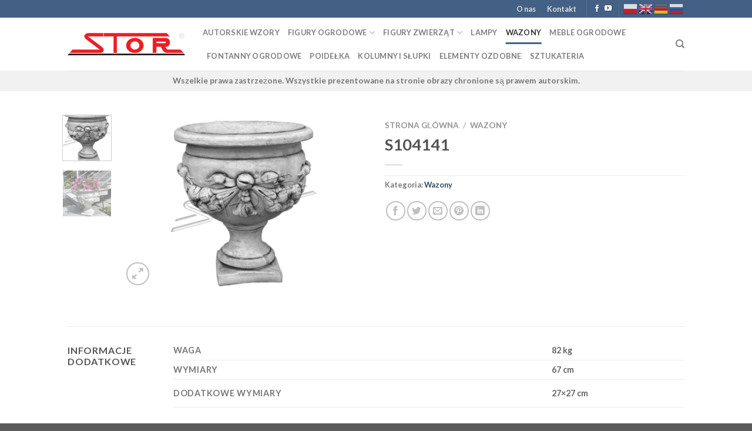

--- FILE ---
content_type: text/html; charset=UTF-8
request_url: https://stor.eu/product/s104141/
body_size: 18573
content:

<!DOCTYPE html>
<html lang="pl-PL" class="loading-site no-js">
<head>
	<meta charset="UTF-8" />
	<link rel="profile" href="https://gmpg.org/xfn/11" />
	<link rel="pingback" href="https://stor.eu/xmlrpc.php" />

	<script>(function(html){html.className = html.className.replace(/\bno-js\b/,'js')})(document.documentElement);</script>
<title>S104141 &#8211; STOR Orzechowscy Spółka Jawna</title>
<meta name='robots' content='max-image-preview:large' />
<meta name="viewport" content="width=device-width, initial-scale=1, maximum-scale=1" /><link rel='dns-prefetch' href='//stor.eu' />
<link rel='dns-prefetch' href='//cdn.jsdelivr.net' />
<link rel='prefetch' href='https://stor.eu/wp-content/themes/flatsome/assets/js/chunk.countup.js?ver=3.16.1' />
<link rel='prefetch' href='https://stor.eu/wp-content/themes/flatsome/assets/js/chunk.sticky-sidebar.js?ver=3.16.1' />
<link rel='prefetch' href='https://stor.eu/wp-content/themes/flatsome/assets/js/chunk.tooltips.js?ver=3.16.1' />
<link rel='prefetch' href='https://stor.eu/wp-content/themes/flatsome/assets/js/chunk.vendors-popups.js?ver=3.16.1' />
<link rel='prefetch' href='https://stor.eu/wp-content/themes/flatsome/assets/js/chunk.vendors-slider.js?ver=3.16.1' />
<link rel="alternate" type="application/rss+xml" title="STOR Orzechowscy Spółka Jawna &raquo; Kanał z wpisami" href="https://stor.eu/feed/" />
<link rel="alternate" type="application/rss+xml" title="STOR Orzechowscy Spółka Jawna &raquo; Kanał z komentarzami" href="https://stor.eu/comments/feed/" />
<link rel="alternate" title="oEmbed (JSON)" type="application/json+oembed" href="https://stor.eu/wp-json/oembed/1.0/embed?url=https%3A%2F%2Fstor.eu%2Fproduct%2Fs104141%2F" />
<link rel="alternate" title="oEmbed (XML)" type="text/xml+oembed" href="https://stor.eu/wp-json/oembed/1.0/embed?url=https%3A%2F%2Fstor.eu%2Fproduct%2Fs104141%2F&#038;format=xml" />
<style id='wp-img-auto-sizes-contain-inline-css' type='text/css'>
img:is([sizes=auto i],[sizes^="auto," i]){contain-intrinsic-size:3000px 1500px}
/*# sourceURL=wp-img-auto-sizes-contain-inline-css */
</style>
<style id='wp-emoji-styles-inline-css' type='text/css'>

	img.wp-smiley, img.emoji {
		display: inline !important;
		border: none !important;
		box-shadow: none !important;
		height: 1em !important;
		width: 1em !important;
		margin: 0 0.07em !important;
		vertical-align: -0.1em !important;
		background: none !important;
		padding: 0 !important;
	}
/*# sourceURL=wp-emoji-styles-inline-css */
</style>
<style id='wp-block-library-inline-css' type='text/css'>
:root{--wp-block-synced-color:#7a00df;--wp-block-synced-color--rgb:122,0,223;--wp-bound-block-color:var(--wp-block-synced-color);--wp-editor-canvas-background:#ddd;--wp-admin-theme-color:#007cba;--wp-admin-theme-color--rgb:0,124,186;--wp-admin-theme-color-darker-10:#006ba1;--wp-admin-theme-color-darker-10--rgb:0,107,160.5;--wp-admin-theme-color-darker-20:#005a87;--wp-admin-theme-color-darker-20--rgb:0,90,135;--wp-admin-border-width-focus:2px}@media (min-resolution:192dpi){:root{--wp-admin-border-width-focus:1.5px}}.wp-element-button{cursor:pointer}:root .has-very-light-gray-background-color{background-color:#eee}:root .has-very-dark-gray-background-color{background-color:#313131}:root .has-very-light-gray-color{color:#eee}:root .has-very-dark-gray-color{color:#313131}:root .has-vivid-green-cyan-to-vivid-cyan-blue-gradient-background{background:linear-gradient(135deg,#00d084,#0693e3)}:root .has-purple-crush-gradient-background{background:linear-gradient(135deg,#34e2e4,#4721fb 50%,#ab1dfe)}:root .has-hazy-dawn-gradient-background{background:linear-gradient(135deg,#faaca8,#dad0ec)}:root .has-subdued-olive-gradient-background{background:linear-gradient(135deg,#fafae1,#67a671)}:root .has-atomic-cream-gradient-background{background:linear-gradient(135deg,#fdd79a,#004a59)}:root .has-nightshade-gradient-background{background:linear-gradient(135deg,#330968,#31cdcf)}:root .has-midnight-gradient-background{background:linear-gradient(135deg,#020381,#2874fc)}:root{--wp--preset--font-size--normal:16px;--wp--preset--font-size--huge:42px}.has-regular-font-size{font-size:1em}.has-larger-font-size{font-size:2.625em}.has-normal-font-size{font-size:var(--wp--preset--font-size--normal)}.has-huge-font-size{font-size:var(--wp--preset--font-size--huge)}.has-text-align-center{text-align:center}.has-text-align-left{text-align:left}.has-text-align-right{text-align:right}.has-fit-text{white-space:nowrap!important}#end-resizable-editor-section{display:none}.aligncenter{clear:both}.items-justified-left{justify-content:flex-start}.items-justified-center{justify-content:center}.items-justified-right{justify-content:flex-end}.items-justified-space-between{justify-content:space-between}.screen-reader-text{border:0;clip-path:inset(50%);height:1px;margin:-1px;overflow:hidden;padding:0;position:absolute;width:1px;word-wrap:normal!important}.screen-reader-text:focus{background-color:#ddd;clip-path:none;color:#444;display:block;font-size:1em;height:auto;left:5px;line-height:normal;padding:15px 23px 14px;text-decoration:none;top:5px;width:auto;z-index:100000}html :where(.has-border-color){border-style:solid}html :where([style*=border-top-color]){border-top-style:solid}html :where([style*=border-right-color]){border-right-style:solid}html :where([style*=border-bottom-color]){border-bottom-style:solid}html :where([style*=border-left-color]){border-left-style:solid}html :where([style*=border-width]){border-style:solid}html :where([style*=border-top-width]){border-top-style:solid}html :where([style*=border-right-width]){border-right-style:solid}html :where([style*=border-bottom-width]){border-bottom-style:solid}html :where([style*=border-left-width]){border-left-style:solid}html :where(img[class*=wp-image-]){height:auto;max-width:100%}:where(figure){margin:0 0 1em}html :where(.is-position-sticky){--wp-admin--admin-bar--position-offset:var(--wp-admin--admin-bar--height,0px)}@media screen and (max-width:600px){html :where(.is-position-sticky){--wp-admin--admin-bar--position-offset:0px}}

/*# sourceURL=wp-block-library-inline-css */
</style><link rel='stylesheet' id='wc-blocks-style-css' href='https://stor.eu/wp-content/plugins/woocommerce/assets/client/blocks/wc-blocks.css?ver=wc-9.6.3' type='text/css' media='all' />
<style id='global-styles-inline-css' type='text/css'>
:root{--wp--preset--aspect-ratio--square: 1;--wp--preset--aspect-ratio--4-3: 4/3;--wp--preset--aspect-ratio--3-4: 3/4;--wp--preset--aspect-ratio--3-2: 3/2;--wp--preset--aspect-ratio--2-3: 2/3;--wp--preset--aspect-ratio--16-9: 16/9;--wp--preset--aspect-ratio--9-16: 9/16;--wp--preset--color--black: #000000;--wp--preset--color--cyan-bluish-gray: #abb8c3;--wp--preset--color--white: #ffffff;--wp--preset--color--pale-pink: #f78da7;--wp--preset--color--vivid-red: #cf2e2e;--wp--preset--color--luminous-vivid-orange: #ff6900;--wp--preset--color--luminous-vivid-amber: #fcb900;--wp--preset--color--light-green-cyan: #7bdcb5;--wp--preset--color--vivid-green-cyan: #00d084;--wp--preset--color--pale-cyan-blue: #8ed1fc;--wp--preset--color--vivid-cyan-blue: #0693e3;--wp--preset--color--vivid-purple: #9b51e0;--wp--preset--gradient--vivid-cyan-blue-to-vivid-purple: linear-gradient(135deg,rgb(6,147,227) 0%,rgb(155,81,224) 100%);--wp--preset--gradient--light-green-cyan-to-vivid-green-cyan: linear-gradient(135deg,rgb(122,220,180) 0%,rgb(0,208,130) 100%);--wp--preset--gradient--luminous-vivid-amber-to-luminous-vivid-orange: linear-gradient(135deg,rgb(252,185,0) 0%,rgb(255,105,0) 100%);--wp--preset--gradient--luminous-vivid-orange-to-vivid-red: linear-gradient(135deg,rgb(255,105,0) 0%,rgb(207,46,46) 100%);--wp--preset--gradient--very-light-gray-to-cyan-bluish-gray: linear-gradient(135deg,rgb(238,238,238) 0%,rgb(169,184,195) 100%);--wp--preset--gradient--cool-to-warm-spectrum: linear-gradient(135deg,rgb(74,234,220) 0%,rgb(151,120,209) 20%,rgb(207,42,186) 40%,rgb(238,44,130) 60%,rgb(251,105,98) 80%,rgb(254,248,76) 100%);--wp--preset--gradient--blush-light-purple: linear-gradient(135deg,rgb(255,206,236) 0%,rgb(152,150,240) 100%);--wp--preset--gradient--blush-bordeaux: linear-gradient(135deg,rgb(254,205,165) 0%,rgb(254,45,45) 50%,rgb(107,0,62) 100%);--wp--preset--gradient--luminous-dusk: linear-gradient(135deg,rgb(255,203,112) 0%,rgb(199,81,192) 50%,rgb(65,88,208) 100%);--wp--preset--gradient--pale-ocean: linear-gradient(135deg,rgb(255,245,203) 0%,rgb(182,227,212) 50%,rgb(51,167,181) 100%);--wp--preset--gradient--electric-grass: linear-gradient(135deg,rgb(202,248,128) 0%,rgb(113,206,126) 100%);--wp--preset--gradient--midnight: linear-gradient(135deg,rgb(2,3,129) 0%,rgb(40,116,252) 100%);--wp--preset--font-size--small: 13px;--wp--preset--font-size--medium: 20px;--wp--preset--font-size--large: 36px;--wp--preset--font-size--x-large: 42px;--wp--preset--font-family--inter: "Inter", sans-serif;--wp--preset--font-family--cardo: Cardo;--wp--preset--spacing--20: 0.44rem;--wp--preset--spacing--30: 0.67rem;--wp--preset--spacing--40: 1rem;--wp--preset--spacing--50: 1.5rem;--wp--preset--spacing--60: 2.25rem;--wp--preset--spacing--70: 3.38rem;--wp--preset--spacing--80: 5.06rem;--wp--preset--shadow--natural: 6px 6px 9px rgba(0, 0, 0, 0.2);--wp--preset--shadow--deep: 12px 12px 50px rgba(0, 0, 0, 0.4);--wp--preset--shadow--sharp: 6px 6px 0px rgba(0, 0, 0, 0.2);--wp--preset--shadow--outlined: 6px 6px 0px -3px rgb(255, 255, 255), 6px 6px rgb(0, 0, 0);--wp--preset--shadow--crisp: 6px 6px 0px rgb(0, 0, 0);}:where(.is-layout-flex){gap: 0.5em;}:where(.is-layout-grid){gap: 0.5em;}body .is-layout-flex{display: flex;}.is-layout-flex{flex-wrap: wrap;align-items: center;}.is-layout-flex > :is(*, div){margin: 0;}body .is-layout-grid{display: grid;}.is-layout-grid > :is(*, div){margin: 0;}:where(.wp-block-columns.is-layout-flex){gap: 2em;}:where(.wp-block-columns.is-layout-grid){gap: 2em;}:where(.wp-block-post-template.is-layout-flex){gap: 1.25em;}:where(.wp-block-post-template.is-layout-grid){gap: 1.25em;}.has-black-color{color: var(--wp--preset--color--black) !important;}.has-cyan-bluish-gray-color{color: var(--wp--preset--color--cyan-bluish-gray) !important;}.has-white-color{color: var(--wp--preset--color--white) !important;}.has-pale-pink-color{color: var(--wp--preset--color--pale-pink) !important;}.has-vivid-red-color{color: var(--wp--preset--color--vivid-red) !important;}.has-luminous-vivid-orange-color{color: var(--wp--preset--color--luminous-vivid-orange) !important;}.has-luminous-vivid-amber-color{color: var(--wp--preset--color--luminous-vivid-amber) !important;}.has-light-green-cyan-color{color: var(--wp--preset--color--light-green-cyan) !important;}.has-vivid-green-cyan-color{color: var(--wp--preset--color--vivid-green-cyan) !important;}.has-pale-cyan-blue-color{color: var(--wp--preset--color--pale-cyan-blue) !important;}.has-vivid-cyan-blue-color{color: var(--wp--preset--color--vivid-cyan-blue) !important;}.has-vivid-purple-color{color: var(--wp--preset--color--vivid-purple) !important;}.has-black-background-color{background-color: var(--wp--preset--color--black) !important;}.has-cyan-bluish-gray-background-color{background-color: var(--wp--preset--color--cyan-bluish-gray) !important;}.has-white-background-color{background-color: var(--wp--preset--color--white) !important;}.has-pale-pink-background-color{background-color: var(--wp--preset--color--pale-pink) !important;}.has-vivid-red-background-color{background-color: var(--wp--preset--color--vivid-red) !important;}.has-luminous-vivid-orange-background-color{background-color: var(--wp--preset--color--luminous-vivid-orange) !important;}.has-luminous-vivid-amber-background-color{background-color: var(--wp--preset--color--luminous-vivid-amber) !important;}.has-light-green-cyan-background-color{background-color: var(--wp--preset--color--light-green-cyan) !important;}.has-vivid-green-cyan-background-color{background-color: var(--wp--preset--color--vivid-green-cyan) !important;}.has-pale-cyan-blue-background-color{background-color: var(--wp--preset--color--pale-cyan-blue) !important;}.has-vivid-cyan-blue-background-color{background-color: var(--wp--preset--color--vivid-cyan-blue) !important;}.has-vivid-purple-background-color{background-color: var(--wp--preset--color--vivid-purple) !important;}.has-black-border-color{border-color: var(--wp--preset--color--black) !important;}.has-cyan-bluish-gray-border-color{border-color: var(--wp--preset--color--cyan-bluish-gray) !important;}.has-white-border-color{border-color: var(--wp--preset--color--white) !important;}.has-pale-pink-border-color{border-color: var(--wp--preset--color--pale-pink) !important;}.has-vivid-red-border-color{border-color: var(--wp--preset--color--vivid-red) !important;}.has-luminous-vivid-orange-border-color{border-color: var(--wp--preset--color--luminous-vivid-orange) !important;}.has-luminous-vivid-amber-border-color{border-color: var(--wp--preset--color--luminous-vivid-amber) !important;}.has-light-green-cyan-border-color{border-color: var(--wp--preset--color--light-green-cyan) !important;}.has-vivid-green-cyan-border-color{border-color: var(--wp--preset--color--vivid-green-cyan) !important;}.has-pale-cyan-blue-border-color{border-color: var(--wp--preset--color--pale-cyan-blue) !important;}.has-vivid-cyan-blue-border-color{border-color: var(--wp--preset--color--vivid-cyan-blue) !important;}.has-vivid-purple-border-color{border-color: var(--wp--preset--color--vivid-purple) !important;}.has-vivid-cyan-blue-to-vivid-purple-gradient-background{background: var(--wp--preset--gradient--vivid-cyan-blue-to-vivid-purple) !important;}.has-light-green-cyan-to-vivid-green-cyan-gradient-background{background: var(--wp--preset--gradient--light-green-cyan-to-vivid-green-cyan) !important;}.has-luminous-vivid-amber-to-luminous-vivid-orange-gradient-background{background: var(--wp--preset--gradient--luminous-vivid-amber-to-luminous-vivid-orange) !important;}.has-luminous-vivid-orange-to-vivid-red-gradient-background{background: var(--wp--preset--gradient--luminous-vivid-orange-to-vivid-red) !important;}.has-very-light-gray-to-cyan-bluish-gray-gradient-background{background: var(--wp--preset--gradient--very-light-gray-to-cyan-bluish-gray) !important;}.has-cool-to-warm-spectrum-gradient-background{background: var(--wp--preset--gradient--cool-to-warm-spectrum) !important;}.has-blush-light-purple-gradient-background{background: var(--wp--preset--gradient--blush-light-purple) !important;}.has-blush-bordeaux-gradient-background{background: var(--wp--preset--gradient--blush-bordeaux) !important;}.has-luminous-dusk-gradient-background{background: var(--wp--preset--gradient--luminous-dusk) !important;}.has-pale-ocean-gradient-background{background: var(--wp--preset--gradient--pale-ocean) !important;}.has-electric-grass-gradient-background{background: var(--wp--preset--gradient--electric-grass) !important;}.has-midnight-gradient-background{background: var(--wp--preset--gradient--midnight) !important;}.has-small-font-size{font-size: var(--wp--preset--font-size--small) !important;}.has-medium-font-size{font-size: var(--wp--preset--font-size--medium) !important;}.has-large-font-size{font-size: var(--wp--preset--font-size--large) !important;}.has-x-large-font-size{font-size: var(--wp--preset--font-size--x-large) !important;}
/*# sourceURL=global-styles-inline-css */
</style>

<style id='classic-theme-styles-inline-css' type='text/css'>
/*! This file is auto-generated */
.wp-block-button__link{color:#fff;background-color:#32373c;border-radius:9999px;box-shadow:none;text-decoration:none;padding:calc(.667em + 2px) calc(1.333em + 2px);font-size:1.125em}.wp-block-file__button{background:#32373c;color:#fff;text-decoration:none}
/*# sourceURL=/wp-includes/css/classic-themes.min.css */
</style>
<link rel='stylesheet' id='contact-form-7-css' href='https://stor.eu/wp-content/plugins/contact-form-7/includes/css/styles.css?ver=6.0.3' type='text/css' media='all' />
<link rel='stylesheet' id='photoswipe-css' href='https://stor.eu/wp-content/plugins/woocommerce/assets/css/photoswipe/photoswipe.min.css?ver=9.6.3' type='text/css' media='all' />
<link rel='stylesheet' id='photoswipe-default-skin-css' href='https://stor.eu/wp-content/plugins/woocommerce/assets/css/photoswipe/default-skin/default-skin.min.css?ver=9.6.3' type='text/css' media='all' />
<style id='woocommerce-inline-inline-css' type='text/css'>
.woocommerce form .form-row .required { visibility: visible; }
/*# sourceURL=woocommerce-inline-inline-css */
</style>
<link rel='stylesheet' id='brands-styles-css' href='https://stor.eu/wp-content/plugins/woocommerce/assets/css/brands.css?ver=9.6.3' type='text/css' media='all' />
<link rel='stylesheet' id='flatsome-main-css' href='https://stor.eu/wp-content/themes/flatsome/assets/css/flatsome.css?ver=3.16.1' type='text/css' media='all' />
<style id='flatsome-main-inline-css' type='text/css'>
@font-face {
				font-family: "fl-icons";
				font-display: block;
				src: url(https://stor.eu/wp-content/themes/flatsome/assets/css/icons/fl-icons.eot?v=3.16.1);
				src:
					url(https://stor.eu/wp-content/themes/flatsome/assets/css/icons/fl-icons.eot#iefix?v=3.16.1) format("embedded-opentype"),
					url(https://stor.eu/wp-content/themes/flatsome/assets/css/icons/fl-icons.woff2?v=3.16.1) format("woff2"),
					url(https://stor.eu/wp-content/themes/flatsome/assets/css/icons/fl-icons.ttf?v=3.16.1) format("truetype"),
					url(https://stor.eu/wp-content/themes/flatsome/assets/css/icons/fl-icons.woff?v=3.16.1) format("woff"),
					url(https://stor.eu/wp-content/themes/flatsome/assets/css/icons/fl-icons.svg?v=3.16.1#fl-icons) format("svg");
			}
/*# sourceURL=flatsome-main-inline-css */
</style>
<link rel='stylesheet' id='flatsome-shop-css' href='https://stor.eu/wp-content/themes/flatsome/assets/css/flatsome-shop.css?ver=3.16.1' type='text/css' media='all' />
<link rel='stylesheet' id='flatsome-style-css' href='https://stor.eu/wp-content/themes/flatsome/style.css?ver=3.16.1' type='text/css' media='all' />
<script type="text/javascript" id="image-watermark-no-right-click-js-before">
/* <![CDATA[ */
var iwArgsNoRightClick = {"rightclick":"Y","draganddrop":"Y"};

//# sourceURL=image-watermark-no-right-click-js-before
/* ]]> */
</script>
<script type="text/javascript" src="https://stor.eu/wp-content/plugins/image-watermark/js/no-right-click.js?ver=1.7.4" id="image-watermark-no-right-click-js"></script>
<script type="text/javascript" src="https://stor.eu/wp-includes/js/jquery/jquery.min.js?ver=3.7.1" id="jquery-core-js"></script>
<script type="text/javascript" src="https://stor.eu/wp-includes/js/jquery/jquery-migrate.min.js?ver=3.4.1" id="jquery-migrate-js"></script>
<script type="text/javascript" src="https://stor.eu/wp-content/plugins/woocommerce/assets/js/jquery-blockui/jquery.blockUI.min.js?ver=2.7.0-wc.9.6.3" id="jquery-blockui-js" defer="defer" data-wp-strategy="defer"></script>
<script type="text/javascript" id="wc-add-to-cart-js-extra">
/* <![CDATA[ */
var wc_add_to_cart_params = {"ajax_url":"/wp-admin/admin-ajax.php","wc_ajax_url":"/?wc-ajax=%%endpoint%%","i18n_view_cart":"Zobacz koszyk","cart_url":"https://stor.eu/koszyk/","is_cart":"","cart_redirect_after_add":"no"};
//# sourceURL=wc-add-to-cart-js-extra
/* ]]> */
</script>
<script type="text/javascript" src="https://stor.eu/wp-content/plugins/woocommerce/assets/js/frontend/add-to-cart.min.js?ver=9.6.3" id="wc-add-to-cart-js" defer="defer" data-wp-strategy="defer"></script>
<script type="text/javascript" src="https://stor.eu/wp-content/plugins/woocommerce/assets/js/photoswipe/photoswipe.min.js?ver=4.1.1-wc.9.6.3" id="photoswipe-js" defer="defer" data-wp-strategy="defer"></script>
<script type="text/javascript" src="https://stor.eu/wp-content/plugins/woocommerce/assets/js/photoswipe/photoswipe-ui-default.min.js?ver=4.1.1-wc.9.6.3" id="photoswipe-ui-default-js" defer="defer" data-wp-strategy="defer"></script>
<script type="text/javascript" id="wc-single-product-js-extra">
/* <![CDATA[ */
var wc_single_product_params = {"i18n_required_rating_text":"Prosz\u0119 wybra\u0107 ocen\u0119","i18n_product_gallery_trigger_text":"Wy\u015bwietl pe\u0142noekranow\u0105 galeri\u0119 obrazk\u00f3w","review_rating_required":"yes","flexslider":{"rtl":false,"animation":"slide","smoothHeight":true,"directionNav":false,"controlNav":"thumbnails","slideshow":false,"animationSpeed":500,"animationLoop":false,"allowOneSlide":false},"zoom_enabled":"","zoom_options":[],"photoswipe_enabled":"1","photoswipe_options":{"shareEl":false,"closeOnScroll":false,"history":false,"hideAnimationDuration":0,"showAnimationDuration":0},"flexslider_enabled":""};
//# sourceURL=wc-single-product-js-extra
/* ]]> */
</script>
<script type="text/javascript" src="https://stor.eu/wp-content/plugins/woocommerce/assets/js/frontend/single-product.min.js?ver=9.6.3" id="wc-single-product-js" defer="defer" data-wp-strategy="defer"></script>
<script type="text/javascript" src="https://stor.eu/wp-content/plugins/woocommerce/assets/js/js-cookie/js.cookie.min.js?ver=2.1.4-wc.9.6.3" id="js-cookie-js" defer="defer" data-wp-strategy="defer"></script>
<script type="text/javascript" id="woocommerce-js-extra">
/* <![CDATA[ */
var woocommerce_params = {"ajax_url":"/wp-admin/admin-ajax.php","wc_ajax_url":"/?wc-ajax=%%endpoint%%"};
//# sourceURL=woocommerce-js-extra
/* ]]> */
</script>
<script type="text/javascript" src="https://stor.eu/wp-content/plugins/woocommerce/assets/js/frontend/woocommerce.min.js?ver=9.6.3" id="woocommerce-js" defer="defer" data-wp-strategy="defer"></script>
<link rel="https://api.w.org/" href="https://stor.eu/wp-json/" /><link rel="alternate" title="JSON" type="application/json" href="https://stor.eu/wp-json/wp/v2/product/5372" /><link rel="EditURI" type="application/rsd+xml" title="RSD" href="https://stor.eu/xmlrpc.php?rsd" />
<meta name="generator" content="WordPress 6.9" />
<meta name="generator" content="WooCommerce 9.6.3" />
<link rel="canonical" href="https://stor.eu/product/s104141/" />
<link rel='shortlink' href='https://stor.eu/?p=5372' />
<style>.bg{opacity: 0; transition: opacity 1s; -webkit-transition: opacity 1s;} .bg-loaded{opacity: 1;}</style>	<noscript><style>.woocommerce-product-gallery{ opacity: 1 !important; }</style></noscript>
	<style class='wp-fonts-local' type='text/css'>
@font-face{font-family:Inter;font-style:normal;font-weight:300 900;font-display:fallback;src:url('https://stor.eu/wp-content/plugins/woocommerce/assets/fonts/Inter-VariableFont_slnt,wght.woff2') format('woff2');font-stretch:normal;}
@font-face{font-family:Cardo;font-style:normal;font-weight:400;font-display:fallback;src:url('https://stor.eu/wp-content/plugins/woocommerce/assets/fonts/cardo_normal_400.woff2') format('woff2');}
</style>
<link rel="icon" href="https://stor.eu/wp-content/uploads/2022/11/cropped-favicon-32x32.png" sizes="32x32" />
<link rel="icon" href="https://stor.eu/wp-content/uploads/2022/11/cropped-favicon-192x192.png" sizes="192x192" />
<link rel="apple-touch-icon" href="https://stor.eu/wp-content/uploads/2022/11/cropped-favicon-180x180.png" />
<meta name="msapplication-TileImage" content="https://stor.eu/wp-content/uploads/2022/11/cropped-favicon-270x270.png" />
<style id="custom-css" type="text/css">:root {--primary-color: #446084;}.header-main{height: 90px}#logo img{max-height: 90px}#logo{width:200px;}.header-top{min-height: 30px}.transparent .header-main{height: 90px}.transparent #logo img{max-height: 90px}.has-transparent + .page-title:first-of-type,.has-transparent + #main > .page-title,.has-transparent + #main > div > .page-title,.has-transparent + #main .page-header-wrapper:first-of-type .page-title{padding-top: 170px;}.header.show-on-scroll,.stuck .header-main{height:70px!important}.stuck #logo img{max-height: 70px!important}.header-bottom {background-color: #f1f1f1}.top-bar-nav > li > a{line-height: 16px }@media (max-width: 549px) {.header-main{height: 70px}#logo img{max-height: 70px}}body{font-family: Lato, sans-serif;}body {font-weight: 400;font-style: normal;}.nav > li > a {font-family: Lato, sans-serif;}.mobile-sidebar-levels-2 .nav > li > ul > li > a {font-family: Lato, sans-serif;}.nav > li > a,.mobile-sidebar-levels-2 .nav > li > ul > li > a {font-weight: 700;font-style: normal;}h1,h2,h3,h4,h5,h6,.heading-font, .off-canvas-center .nav-sidebar.nav-vertical > li > a{font-family: Lato, sans-serif;}h1,h2,h3,h4,h5,h6,.heading-font,.banner h1,.banner h2 {font-weight: 700;font-style: normal;}.alt-font{font-family: "Dancing Script", sans-serif;}.alt-font {font-weight: 400!important;font-style: normal!important;}.shop-page-title.featured-title .title-bg{ background-image: url(https://stor.eu/wp-content/uploads/2023/06/S104141.png)!important;}@media screen and (min-width: 550px){.products .box-vertical .box-image{min-width: 510px!important;width: 510px!important;}}.nav-vertical-fly-out > li + li {border-top-width: 1px; border-top-style: solid;}/* Custom CSS */li.two-column-dropdown ul {display: grid;grid-template-columns: repeat(2, 1fr);}li.two-column-dropdown ul a {width: 110px;}/*.product-small .box-image {text-align: center;}.product-small .box-image a img {width: auto !important;height: 300px !important;}*/.woocommerce-product-gallery__image {position: relative;height: 300px;}.woocommerce-product-gallery__image a img {max-width: 400px;max-height: 300px;width: auto;height: auto;object-fit: contain;position: absolute;bottom: 0;left: 50%; top: 50%;transform: translate(-50%, -50%);}.product-small .box-image {position: relative;height: 300px;}.product-small .box-image a img {max-width: 250px;max-height: 300px;width: auto;height: auto;object-fit: contain;position: absolute;bottom: 0;left: 50%; /* Przesunięcie w lewo o 50% szerokości kontenera */transform: translateX(-50%); /* Kompensacja połowy szerokości obrazka */}.label-new.menu-item > a:after{content:"New";}.label-hot.menu-item > a:after{content:"Hot";}.label-sale.menu-item > a:after{content:"Sale";}.label-popular.menu-item > a:after{content:"Popular";}</style><style id="kirki-inline-styles">/* latin-ext */
@font-face {
  font-family: 'Lato';
  font-style: normal;
  font-weight: 400;
  font-display: swap;
  src: url(https://stor.eu/wp-content/fonts/lato/font) format('woff');
  unicode-range: U+0100-02BA, U+02BD-02C5, U+02C7-02CC, U+02CE-02D7, U+02DD-02FF, U+0304, U+0308, U+0329, U+1D00-1DBF, U+1E00-1E9F, U+1EF2-1EFF, U+2020, U+20A0-20AB, U+20AD-20C0, U+2113, U+2C60-2C7F, U+A720-A7FF;
}
/* latin */
@font-face {
  font-family: 'Lato';
  font-style: normal;
  font-weight: 400;
  font-display: swap;
  src: url(https://stor.eu/wp-content/fonts/lato/font) format('woff');
  unicode-range: U+0000-00FF, U+0131, U+0152-0153, U+02BB-02BC, U+02C6, U+02DA, U+02DC, U+0304, U+0308, U+0329, U+2000-206F, U+20AC, U+2122, U+2191, U+2193, U+2212, U+2215, U+FEFF, U+FFFD;
}
/* latin-ext */
@font-face {
  font-family: 'Lato';
  font-style: normal;
  font-weight: 700;
  font-display: swap;
  src: url(https://stor.eu/wp-content/fonts/lato/font) format('woff');
  unicode-range: U+0100-02BA, U+02BD-02C5, U+02C7-02CC, U+02CE-02D7, U+02DD-02FF, U+0304, U+0308, U+0329, U+1D00-1DBF, U+1E00-1E9F, U+1EF2-1EFF, U+2020, U+20A0-20AB, U+20AD-20C0, U+2113, U+2C60-2C7F, U+A720-A7FF;
}
/* latin */
@font-face {
  font-family: 'Lato';
  font-style: normal;
  font-weight: 700;
  font-display: swap;
  src: url(https://stor.eu/wp-content/fonts/lato/font) format('woff');
  unicode-range: U+0000-00FF, U+0131, U+0152-0153, U+02BB-02BC, U+02C6, U+02DA, U+02DC, U+0304, U+0308, U+0329, U+2000-206F, U+20AC, U+2122, U+2191, U+2193, U+2212, U+2215, U+FEFF, U+FFFD;
}/* vietnamese */
@font-face {
  font-family: 'Dancing Script';
  font-style: normal;
  font-weight: 400;
  font-display: swap;
  src: url(https://stor.eu/wp-content/fonts/dancing-script/font) format('woff');
  unicode-range: U+0102-0103, U+0110-0111, U+0128-0129, U+0168-0169, U+01A0-01A1, U+01AF-01B0, U+0300-0301, U+0303-0304, U+0308-0309, U+0323, U+0329, U+1EA0-1EF9, U+20AB;
}
/* latin-ext */
@font-face {
  font-family: 'Dancing Script';
  font-style: normal;
  font-weight: 400;
  font-display: swap;
  src: url(https://stor.eu/wp-content/fonts/dancing-script/font) format('woff');
  unicode-range: U+0100-02BA, U+02BD-02C5, U+02C7-02CC, U+02CE-02D7, U+02DD-02FF, U+0304, U+0308, U+0329, U+1D00-1DBF, U+1E00-1E9F, U+1EF2-1EFF, U+2020, U+20A0-20AB, U+20AD-20C0, U+2113, U+2C60-2C7F, U+A720-A7FF;
}
/* latin */
@font-face {
  font-family: 'Dancing Script';
  font-style: normal;
  font-weight: 400;
  font-display: swap;
  src: url(https://stor.eu/wp-content/fonts/dancing-script/font) format('woff');
  unicode-range: U+0000-00FF, U+0131, U+0152-0153, U+02BB-02BC, U+02C6, U+02DA, U+02DC, U+0304, U+0308, U+0329, U+2000-206F, U+20AC, U+2122, U+2191, U+2193, U+2212, U+2215, U+FEFF, U+FFFD;
}</style></head>

<body class="wp-singular product-template-default single single-product postid-5372 wp-theme-flatsome theme-flatsome woocommerce woocommerce-page woocommerce-no-js lightbox nav-dropdown-has-arrow nav-dropdown-has-shadow nav-dropdown-has-border">


<a class="skip-link screen-reader-text" href="#main">Skip to content</a>

<div id="wrapper">

	<div class="page-loader fixed fill z-top-3 ">
	<div class="page-loader-inner x50 y50 md-y50 md-x50 lg-y50 lg-x50 absolute">
		<div class="page-loader-logo" style="padding-bottom: 30px;">
	    	
<!-- Header logo -->
<a href="https://stor.eu/" title="STOR Orzechowscy Spółka Jawna" rel="home">
		<img width="311" height="60" src="https://stor.eu/wp-content/uploads/2022/11/logo.png" class="header_logo header-logo" alt="STOR Orzechowscy Spółka Jawna"/><img  width="311" height="60" src="https://stor.eu/wp-content/uploads/2022/11/logo.png" class="header-logo-dark" alt="STOR Orzechowscy Spółka Jawna"/></a>
	    </div>
		<div class="page-loader-spin"><div class="loading-spin"></div></div>
	</div>
	<style>
		.page-loader{opacity: 0; transition: opacity .3s; transition-delay: .3s;
			background-color: #fff;
		}
		.loading-site .page-loader{opacity: .98;}
		.page-loader-logo{max-width: 200px; animation: pageLoadZoom 1.3s ease-out; -webkit-animation: pageLoadZoom 1.3s ease-out;}
		.page-loader-spin{animation: pageLoadZoomSpin 1.3s ease-out;}
		.page-loader-spin .loading-spin{width: 40px; height: 40px; }
		@keyframes pageLoadZoom {
		    0%   {opacity:0; transform: translateY(30px);}
		    100% {opacity:1; transform: translateY(0);}
		}
		@keyframes pageLoadZoomSpin {
		    0%   {opacity:0; transform: translateY(60px);}
		    100% {opacity:1; transform: translateY(0);}
		}
	</style>
</div>

	<header id="header" class="header has-sticky sticky-jump">
		<div class="header-wrapper">
			<div id="top-bar" class="header-top hide-for-sticky nav-dark hide-for-medium">
    <div class="flex-row container">
      <div class="flex-col hide-for-medium flex-left">
          <ul class="nav nav-left medium-nav-center nav-small  nav-box">
                        </ul>
      </div>

      <div class="flex-col hide-for-medium flex-center">
          <ul class="nav nav-center nav-small  nav-box">
                        </ul>
      </div>

      <div class="flex-col hide-for-medium flex-right">
         <ul class="nav top-bar-nav nav-right nav-small  nav-box">
              <li id="menu-item-5183" class="menu-item menu-item-type-post_type menu-item-object-page menu-item-5183 menu-item-design-default"><a href="https://stor.eu/o-nas/" class="nav-top-link">O nas</a></li>
<li id="menu-item-5184" class="menu-item menu-item-type-post_type menu-item-object-page menu-item-5184 menu-item-design-default"><a href="https://stor.eu/kontakt/" class="nav-top-link">Kontakt</a></li>
<li class="header-divider"></li><li class="html header-social-icons ml-0">
	<div class="social-icons follow-icons" ><a href="https://www.facebook.com/STORpl" target="_blank" data-label="Facebook" rel="noopener noreferrer nofollow" class="icon plain facebook tooltip" title="Follow on Facebook" aria-label="Follow on Facebook"><i class="icon-facebook" ></i></a><a href="https://www.youtube.com/channel/UCeZDLJ_nzCwtUCPTQw7b-FQ" target="_blank" rel="noopener noreferrer nofollow" data-label="YouTube" class="icon plain  youtube tooltip" title="Follow on YouTube" aria-label="Follow on YouTube"><i class="icon-youtube" ></i></a></div></li>
<li class="header-divider"></li><li class="html custom html_topbar_left"><div class="gtranslate_wrapper" id="gt-wrapper-19223678"></div></li>          </ul>
      </div>

      
    </div>
</div>
<div id="masthead" class="header-main ">
      <div class="header-inner flex-row container logo-left medium-logo-center" role="navigation">

          <!-- Logo -->
          <div id="logo" class="flex-col logo">
            
<!-- Header logo -->
<a href="https://stor.eu/" title="STOR Orzechowscy Spółka Jawna" rel="home">
		<img width="311" height="60" src="https://stor.eu/wp-content/uploads/2022/11/logo.png" class="header_logo header-logo" alt="STOR Orzechowscy Spółka Jawna"/><img  width="311" height="60" src="https://stor.eu/wp-content/uploads/2022/11/logo.png" class="header-logo-dark" alt="STOR Orzechowscy Spółka Jawna"/></a>
          </div>

          <!-- Mobile Left Elements -->
          <div class="flex-col show-for-medium flex-left">
            <ul class="mobile-nav nav nav-left ">
              <li class="nav-icon has-icon">
  		<a href="#" data-open="#main-menu" data-pos="left" data-bg="main-menu-overlay" data-color="" class="is-small" aria-label="Menu" aria-controls="main-menu" aria-expanded="false">

		  <i class="icon-menu" ></i>
		  		</a>
	</li>
            </ul>
          </div>

          <!-- Left Elements -->
          <div class="flex-col hide-for-medium flex-left
            flex-grow">
            <ul class="header-nav header-nav-main nav nav-left  nav-line-bottom nav-uppercase" >
              <li id="menu-item-5081" class="menu-item menu-item-type-taxonomy menu-item-object-product_cat menu-item-5081 menu-item-design-default"><a href="https://stor.eu/product-category/autorskie-wzory/" class="nav-top-link">Autorskie wzory</a></li>
<li id="menu-item-5083" class="menu-item menu-item-type-taxonomy menu-item-object-product_cat menu-item-has-children menu-item-5083 menu-item-design-default has-dropdown"><a href="https://stor.eu/product-category/figury-ogrodowe/" class="nav-top-link" aria-expanded="false" aria-haspopup="menu">Figury ogrodowe<i class="icon-angle-down" ></i></a>
<ul class="sub-menu nav-dropdown nav-dropdown-default">
	<li id="menu-item-5084" class="menu-item menu-item-type-taxonomy menu-item-object-product_cat menu-item-5084"><a href="https://stor.eu/product-category/figury-ogrodowe/anioly/">Anioły</a></li>
	<li id="menu-item-5085" class="menu-item menu-item-type-taxonomy menu-item-object-product_cat menu-item-5085"><a href="https://stor.eu/product-category/figury-ogrodowe/buddy/">Buddy</a></li>
	<li id="menu-item-5086" class="menu-item menu-item-type-taxonomy menu-item-object-product_cat menu-item-5086"><a href="https://stor.eu/product-category/figury-ogrodowe/figury/">Figury ogrodowe</a></li>
	<li id="menu-item-5087" class="menu-item menu-item-type-taxonomy menu-item-object-product_cat menu-item-5087"><a href="https://stor.eu/product-category/figury-ogrodowe/figury-do-wody/">Figury do wody</a></li>
	<li id="menu-item-5088" class="menu-item menu-item-type-taxonomy menu-item-object-product_cat menu-item-5088"><a href="https://stor.eu/product-category/figury-ogrodowe/inne-figury-ogrodowe/">Inne</a></li>
	<li id="menu-item-5089" class="menu-item menu-item-type-taxonomy menu-item-object-product_cat menu-item-5089"><a href="https://stor.eu/product-category/figury-ogrodowe/popiersia/">Popiersia</a></li>
</ul>
</li>
<li id="menu-item-5090" class="two-column-dropdown menu-item menu-item-type-taxonomy menu-item-object-product_cat menu-item-has-children menu-item-5090 menu-item-design-default has-dropdown"><a href="https://stor.eu/product-category/figury-zwierzat/" class="nav-top-link" aria-expanded="false" aria-haspopup="menu">Figury zwierząt<i class="icon-angle-down" ></i></a>
<ul class="sub-menu nav-dropdown nav-dropdown-default">
	<li id="menu-item-5091" class="menu-item menu-item-type-taxonomy menu-item-object-product_cat menu-item-5091"><a href="https://stor.eu/product-category/figury-zwierzat/gesi/">Gęsi</a></li>
	<li id="menu-item-5092" class="menu-item menu-item-type-taxonomy menu-item-object-product_cat menu-item-5092"><a href="https://stor.eu/product-category/figury-zwierzat/inne/">Inne</a></li>
	<li id="menu-item-5093" class="menu-item menu-item-type-taxonomy menu-item-object-product_cat menu-item-5093"><a href="https://stor.eu/product-category/figury-zwierzat/jeze/">Jeże</a></li>
	<li id="menu-item-5094" class="menu-item menu-item-type-taxonomy menu-item-object-product_cat menu-item-5094"><a href="https://stor.eu/product-category/figury-zwierzat/kaczki/">Kaczki</a></li>
	<li id="menu-item-5095" class="menu-item menu-item-type-taxonomy menu-item-object-product_cat menu-item-5095"><a href="https://stor.eu/product-category/figury-zwierzat/konie/">Konie</a></li>
	<li id="menu-item-5096" class="menu-item menu-item-type-taxonomy menu-item-object-product_cat menu-item-5096"><a href="https://stor.eu/product-category/figury-zwierzat/koty/">Koty</a></li>
	<li id="menu-item-5097" class="menu-item menu-item-type-taxonomy menu-item-object-product_cat menu-item-5097"><a href="https://stor.eu/product-category/figury-zwierzat/krety/">Krety</a></li>
	<li id="menu-item-5098" class="menu-item menu-item-type-taxonomy menu-item-object-product_cat menu-item-5098"><a href="https://stor.eu/product-category/figury-zwierzat/krowy/">Krowy</a></li>
	<li id="menu-item-5318" class="menu-item menu-item-type-taxonomy menu-item-object-product_cat menu-item-5318"><a href="https://stor.eu/product-category/figury-zwierzat/kroliki-zajace/">Króliki, zające</a></li>
	<li id="menu-item-5099" class="menu-item menu-item-type-taxonomy menu-item-object-product_cat menu-item-5099"><a href="https://stor.eu/product-category/figury-zwierzat/kury/">Kury</a></li>
	<li id="menu-item-5100" class="menu-item menu-item-type-taxonomy menu-item-object-product_cat menu-item-5100"><a href="https://stor.eu/product-category/figury-zwierzat/lisy/">Lisy</a></li>
	<li id="menu-item-5101" class="menu-item menu-item-type-taxonomy menu-item-object-product_cat menu-item-5101"><a href="https://stor.eu/product-category/figury-zwierzat/lwy/">Lwy</a></li>
	<li id="menu-item-5102" class="menu-item menu-item-type-taxonomy menu-item-object-product_cat menu-item-5102"><a href="https://stor.eu/product-category/figury-zwierzat/misie/">Misie</a></li>
	<li id="menu-item-5103" class="menu-item menu-item-type-taxonomy menu-item-object-product_cat menu-item-5103"><a href="https://stor.eu/product-category/figury-zwierzat/orly/">Orły</a></li>
	<li id="menu-item-5104" class="menu-item menu-item-type-taxonomy menu-item-object-product_cat menu-item-5104"><a href="https://stor.eu/product-category/figury-zwierzat/osly/">Osły</a></li>
	<li id="menu-item-5105" class="menu-item menu-item-type-taxonomy menu-item-object-product_cat menu-item-5105"><a href="https://stor.eu/product-category/figury-zwierzat/papugi/">Papugi</a></li>
	<li id="menu-item-5106" class="menu-item menu-item-type-taxonomy menu-item-object-product_cat menu-item-5106"><a href="https://stor.eu/product-category/figury-zwierzat/psy/">Psy</a></li>
	<li id="menu-item-5107" class="menu-item menu-item-type-taxonomy menu-item-object-product_cat menu-item-5107"><a href="https://stor.eu/product-category/figury-zwierzat/ptaki/">Ptaki</a></li>
	<li id="menu-item-5108" class="menu-item menu-item-type-taxonomy menu-item-object-product_cat menu-item-5108"><a href="https://stor.eu/product-category/figury-zwierzat/ryby/">Ryby</a></li>
	<li id="menu-item-5109" class="menu-item menu-item-type-taxonomy menu-item-object-product_cat menu-item-5109"><a href="https://stor.eu/product-category/figury-zwierzat/sarny/">Sarny</a></li>
	<li id="menu-item-5110" class="menu-item menu-item-type-taxonomy menu-item-object-product_cat menu-item-5110"><a href="https://stor.eu/product-category/figury-zwierzat/slonie/">Słonie</a></li>
	<li id="menu-item-5111" class="menu-item menu-item-type-taxonomy menu-item-object-product_cat menu-item-5111"><a href="https://stor.eu/product-category/figury-zwierzat/sowy/">Sowy</a></li>
	<li id="menu-item-5112" class="menu-item menu-item-type-taxonomy menu-item-object-product_cat menu-item-5112"><a href="https://stor.eu/product-category/figury-zwierzat/swinie/">Świnie</a></li>
	<li id="menu-item-5113" class="menu-item menu-item-type-taxonomy menu-item-object-product_cat menu-item-5113"><a href="https://stor.eu/product-category/figury-zwierzat/wiewiorki/">Wiewiórki</a></li>
	<li id="menu-item-5114" class="menu-item menu-item-type-taxonomy menu-item-object-product_cat menu-item-5114"><a href="https://stor.eu/product-category/figury-zwierzat/wydry/">Wydry</a></li>
	<li id="menu-item-5115" class="menu-item menu-item-type-taxonomy menu-item-object-product_cat menu-item-5115"><a href="https://stor.eu/product-category/figury-zwierzat/zaby/">Żaby</a></li>
	<li id="menu-item-5117" class="menu-item menu-item-type-taxonomy menu-item-object-product_cat menu-item-5117"><a href="https://stor.eu/product-category/figury-zwierzat/zolwie/">Żółwie</a></li>
</ul>
</li>
<li id="menu-item-5129" class="menu-item menu-item-type-taxonomy menu-item-object-product_cat menu-item-5129 menu-item-design-default"><a href="https://stor.eu/product-category/lampy/" class="nav-top-link">Lampy</a></li>
<li id="menu-item-5130" class="menu-item menu-item-type-taxonomy menu-item-object-product_cat current-product-ancestor current-menu-parent current-product-parent menu-item-5130 active menu-item-design-default"><a href="https://stor.eu/product-category/wazony/" class="nav-top-link">Wazony</a></li>
<li id="menu-item-5131" class="menu-item menu-item-type-taxonomy menu-item-object-product_cat menu-item-5131 menu-item-design-default"><a href="https://stor.eu/product-category/meble-ogrodowe/" class="nav-top-link">Meble ogrodowe</a></li>
<li id="menu-item-5132" class="menu-item menu-item-type-taxonomy menu-item-object-product_cat menu-item-5132 menu-item-design-default"><a href="https://stor.eu/product-category/fontanny-ogrodowe/" class="nav-top-link">Fontanny ogrodowe</a></li>
<li id="menu-item-5133" class="menu-item menu-item-type-taxonomy menu-item-object-product_cat menu-item-5133 menu-item-design-default"><a href="https://stor.eu/product-category/poidelka/" class="nav-top-link">Poidełka</a></li>
<li id="menu-item-5134" class="menu-item menu-item-type-taxonomy menu-item-object-product_cat menu-item-5134 menu-item-design-default"><a href="https://stor.eu/product-category/kolumny-i-slupki/" class="nav-top-link">Kolumny i słupki</a></li>
<li id="menu-item-5135" class="menu-item menu-item-type-taxonomy menu-item-object-product_cat menu-item-5135 menu-item-design-default"><a href="https://stor.eu/product-category/elementy-ozdobne/" class="nav-top-link">Elementy ozdobne</a></li>
<li id="menu-item-5136" class="menu-item menu-item-type-taxonomy menu-item-object-product_cat menu-item-5136 menu-item-design-default"><a href="https://stor.eu/product-category/sztukateria/" class="nav-top-link">Sztukateria</a></li>
            </ul>
          </div>

          <!-- Right Elements -->
          <div class="flex-col hide-for-medium flex-right">
            <ul class="header-nav header-nav-main nav nav-right  nav-line-bottom nav-uppercase">
              <li class="header-search header-search-dropdown has-icon has-dropdown menu-item-has-children">
		<a href="#" aria-label="Szukaj" class="is-small"><i class="icon-search" ></i></a>
		<ul class="nav-dropdown nav-dropdown-default">
	 	<li class="header-search-form search-form html relative has-icon">
	<div class="header-search-form-wrapper">
		<div class="searchform-wrapper ux-search-box relative is-normal"><form role="search" method="get" class="searchform" action="https://stor.eu/">
	<div class="flex-row relative">
						<div class="flex-col flex-grow">
			<label class="screen-reader-text" for="woocommerce-product-search-field-0">Szukaj:</label>
			<input type="search" id="woocommerce-product-search-field-0" class="search-field mb-0" placeholder="Szukaj&hellip;" value="" name="s" />
			<input type="hidden" name="post_type" value="product" />
					</div>
		<div class="flex-col">
			<button type="submit" value="Szukaj" class="ux-search-submit submit-button secondary button icon mb-0" aria-label="Submit">
				<i class="icon-search" ></i>			</button>
		</div>
	</div>
	<div class="live-search-results text-left z-top"></div>
</form>
</div>	</div>
</li>
	</ul>
</li>
            </ul>
          </div>

          <!-- Mobile Right Elements -->
          <div class="flex-col show-for-medium flex-right">
            <ul class="mobile-nav nav nav-right ">
                          </ul>
          </div>

      </div>

            <div class="container"><div class="top-divider full-width"></div></div>
      </div>
<div id="wide-nav" class="header-bottom wide-nav flex-has-center hide-for-medium">
    <div class="flex-row container">

            
                        <div class="flex-col hide-for-medium flex-center">
                <ul class="nav header-nav header-bottom-nav nav-center  nav-uppercase">
                    <li class="html custom html_topbar_right">Wszelkie prawa zastrzeżone. Wszystkie prezentowane na stronie obrazy chronione są prawem autorskim.
</li>                </ul>
            </div>
            
            
            
    </div>
</div>

<div class="header-bg-container fill"><div class="header-bg-image fill"></div><div class="header-bg-color fill"></div></div>		</div>
	</header>

	
	<main id="main" class="">

	<div class="shop-container">

		
			<div class="container">
	<div class="woocommerce-notices-wrapper"></div></div>
<div id="product-5372" class="product type-product post-5372 status-publish first instock product_cat-wazony has-post-thumbnail shipping-taxable product-type-simple">
	<div class="product-container">
  <div class="product-main">
    <div class="row content-row mb-0">

    	<div class="product-gallery large-6 col">
    	<div class="row row-small">
<div class="col large-10">

<div class="woocommerce-product-gallery woocommerce-product-gallery--with-images woocommerce-product-gallery--columns-4 images relative mb-half has-hover" data-columns="4">

  <div class="badge-container is-larger absolute left top z-1">

</div>

  <div class="image-tools absolute top show-on-hover right z-3">
      </div>

  <figure class="woocommerce-product-gallery__wrapper product-gallery-slider slider slider-nav-small mb-0"
        data-flickity-options='{
                "cellAlign": "center",
                "wrapAround": true,
                "autoPlay": false,
                "prevNextButtons":true,
                "adaptiveHeight": true,
                "imagesLoaded": true,
                "lazyLoad": 1,
                "dragThreshold" : 15,
                "pageDots": false,
                "rightToLeft": false       }'>
    <div data-thumb="https://stor.eu/wp-content/uploads/2023/06/S104141-100x100.png" data-thumb-alt="" class="woocommerce-product-gallery__image slide first"><a href="https://stor.eu/wp-content/uploads/2023/06/S104141.png"><img width="510" height="611" src="https://stor.eu/wp-content/uploads/2023/06/S104141-510x611.png" class="wp-post-image skip-lazy" alt="" title="S104141" data-caption="" data-src="https://stor.eu/wp-content/uploads/2023/06/S104141.png" data-large_image="https://stor.eu/wp-content/uploads/2023/06/S104141.png" data-large_image_width="1966" data-large_image_height="2354" decoding="async" fetchpriority="high" srcset="https://stor.eu/wp-content/uploads/2023/06/S104141-510x611.png 510w, https://stor.eu/wp-content/uploads/2023/06/S104141-251x300.png 251w, https://stor.eu/wp-content/uploads/2023/06/S104141-855x1024.png 855w, https://stor.eu/wp-content/uploads/2023/06/S104141-768x920.png 768w, https://stor.eu/wp-content/uploads/2023/06/S104141-1283x1536.png 1283w, https://stor.eu/wp-content/uploads/2023/06/S104141-1710x2048.png 1710w, https://stor.eu/wp-content/uploads/2023/06/S104141.png 1966w" sizes="(max-width: 510px) 100vw, 510px" /></a></div><div data-thumb="https://stor.eu/wp-content/uploads/2023/06/S104141-H.67cmG.82kg27x27cm-scaled-100x100.jpg" data-thumb-alt="" class="woocommerce-product-gallery__image slide"><a href="https://stor.eu/wp-content/uploads/2023/06/S104141-H.67cmG.82kg27x27cm-scaled.jpg"><img width="510" height="383" src="https://stor.eu/wp-content/uploads/2023/06/S104141-H.67cmG.82kg27x27cm-scaled-510x383.jpg" class="skip-lazy" alt="" title="S104141 H.67cm,G.82kg,27x27cm" data-caption="" data-src="https://stor.eu/wp-content/uploads/2023/06/S104141-H.67cmG.82kg27x27cm-scaled.jpg" data-large_image="https://stor.eu/wp-content/uploads/2023/06/S104141-H.67cmG.82kg27x27cm-scaled.jpg" data-large_image_width="2560" data-large_image_height="1920" decoding="async" srcset="https://stor.eu/wp-content/uploads/2023/06/S104141-H.67cmG.82kg27x27cm-scaled-510x383.jpg 510w, https://stor.eu/wp-content/uploads/2023/06/S104141-H.67cmG.82kg27x27cm-300x225.jpg 300w, https://stor.eu/wp-content/uploads/2023/06/S104141-H.67cmG.82kg27x27cm-1024x768.jpg 1024w, https://stor.eu/wp-content/uploads/2023/06/S104141-H.67cmG.82kg27x27cm-768x576.jpg 768w, https://stor.eu/wp-content/uploads/2023/06/S104141-H.67cmG.82kg27x27cm-1536x1152.jpg 1536w, https://stor.eu/wp-content/uploads/2023/06/S104141-H.67cmG.82kg27x27cm-2048x1536.jpg 2048w" sizes="(max-width: 510px) 100vw, 510px" /></a></div>  </figure>

  <div class="image-tools absolute bottom left z-3">
        <a href="#product-zoom" class="zoom-button button is-outline circle icon tooltip hide-for-small" title="Zoom">
      <i class="icon-expand" ></i>    </a>
   </div>
</div>
</div>

    <div class="col large-2 large-col-first vertical-thumbnails pb-0">

    <div class="product-thumbnails thumbnails slider-no-arrows slider row row-small row-slider slider-nav-small small-columns-4"
      data-flickity-options='{
                "cellAlign": "left",
                "wrapAround": false,
                "autoPlay": false,
                "prevNextButtons": false,
                "asNavFor": ".product-gallery-slider",
                "percentPosition": true,
                "imagesLoaded": true,
                "pageDots": false,
                "rightToLeft": false,
                "contain":  true
            }'
      >        <div class="col is-nav-selected first">
          <a>
            <img src="https://stor.eu/wp-content/uploads/2023/06/S104141-100x100.png" alt="" width="100" height="100" class="attachment-woocommerce_thumbnail" />          </a>
        </div>
      <div class="col"><a><img src="https://stor.eu/wp-content/uploads/2023/06/S104141-H.67cmG.82kg27x27cm-scaled-100x100.jpg" alt="" width="100" height="100"  class="attachment-woocommerce_thumbnail" /></a></div>    </div>
    </div>
</div>
    	</div>

    	<div class="product-info summary col-fit col entry-summary product-summary">

    		<nav class="woocommerce-breadcrumb breadcrumbs uppercase"><a href="https://stor.eu">Strona główna</a> <span class="divider">&#47;</span> <a href="https://stor.eu/product-category/wazony/">Wazony</a></nav><h1 class="product-title product_title entry-title">
	S104141</h1>

	<div class="is-divider small"></div>
<ul class="next-prev-thumbs is-small show-for-medium">         <li class="prod-dropdown has-dropdown">
               <a href="https://stor.eu/product/s104142/"  rel="next" class="button icon is-outline circle">
                  <i class="icon-angle-left" ></i>              </a>
              <div class="nav-dropdown">
                <a title="S104142" href="https://stor.eu/product/s104142/">
                <img width="100" height="100" src="https://stor.eu/wp-content/uploads/2025/10/Bez-nazwy-1-kopia-4-100x100.jpg" class="attachment-woocommerce_gallery_thumbnail size-woocommerce_gallery_thumbnail wp-post-image" alt="" decoding="async" srcset="https://stor.eu/wp-content/uploads/2025/10/Bez-nazwy-1-kopia-4-100x100.jpg 100w, https://stor.eu/wp-content/uploads/2025/10/Bez-nazwy-1-kopia-4-150x150.jpg 150w" sizes="(max-width: 100px) 100vw, 100px" /></a>
              </div>
          </li>
               <li class="prod-dropdown has-dropdown">
               <a href="https://stor.eu/product/s104140/" rel="next" class="button icon is-outline circle">
                  <i class="icon-angle-right" ></i>              </a>
              <div class="nav-dropdown">
                  <a title="S104140" href="https://stor.eu/product/s104140/">
                  <img width="100" height="100" src="https://stor.eu/wp-content/uploads/2023/06/S104140-H.38cmG.26kg20x20cm-100x100.png" class="attachment-woocommerce_gallery_thumbnail size-woocommerce_gallery_thumbnail wp-post-image" alt="" decoding="async" loading="lazy" srcset="https://stor.eu/wp-content/uploads/2023/06/S104140-H.38cmG.26kg20x20cm-100x100.png 100w, https://stor.eu/wp-content/uploads/2023/06/S104140-H.38cmG.26kg20x20cm-150x150.png 150w" sizes="auto, (max-width: 100px) 100vw, 100px" /></a>
              </div>
          </li>
      </ul><div class="price-wrapper">
	<p class="price product-page-price ">
  </p>
</div>
 <div class="product_meta">

	
	
	<span class="posted_in">Kategoria: <a href="https://stor.eu/product-category/wazony/" rel="tag">Wazony</a></span>
	
	
</div>
<div class="social-icons share-icons share-row relative" ><a href="whatsapp://send?text=S104141 - https://stor.eu/product/s104141/" data-action="share/whatsapp/share" class="icon button circle is-outline tooltip whatsapp show-for-medium" title="Share on WhatsApp" aria-label="Share on WhatsApp"><i class="icon-whatsapp"></i></a><a href="https://www.facebook.com/sharer.php?u=https://stor.eu/product/s104141/" data-label="Facebook" onclick="window.open(this.href,this.title,'width=500,height=500,top=300px,left=300px');  return false;" rel="noopener noreferrer nofollow" target="_blank" class="icon button circle is-outline tooltip facebook" title="Share on Facebook" aria-label="Share on Facebook"><i class="icon-facebook" ></i></a><a href="https://twitter.com/share?url=https://stor.eu/product/s104141/" onclick="window.open(this.href,this.title,'width=500,height=500,top=300px,left=300px');  return false;" rel="noopener noreferrer nofollow" target="_blank" class="icon button circle is-outline tooltip twitter" title="Share on Twitter" aria-label="Share on Twitter"><i class="icon-twitter" ></i></a><a href="/cdn-cgi/l/email-protection#[base64]" rel="nofollow" class="icon button circle is-outline tooltip email" title="Email to a Friend" aria-label="Email to a Friend"><i class="icon-envelop" ></i></a><a href="https://pinterest.com/pin/create/button/?url=https://stor.eu/product/s104141/&amp;media=https://stor.eu/wp-content/uploads/2023/06/S104141-855x1024.png&amp;description=S104141" onclick="window.open(this.href,this.title,'width=500,height=500,top=300px,left=300px');  return false;" rel="noopener noreferrer nofollow" target="_blank" class="icon button circle is-outline tooltip pinterest" title="Pin on Pinterest" aria-label="Pin on Pinterest"><i class="icon-pinterest" ></i></a><a href="https://www.linkedin.com/shareArticle?mini=true&url=https://stor.eu/product/s104141/&title=S104141" onclick="window.open(this.href,this.title,'width=500,height=500,top=300px,left=300px');  return false;"  rel="noopener noreferrer nofollow" target="_blank" class="icon button circle is-outline tooltip linkedin" title="Share on LinkedIn" aria-label="Share on LinkedIn"><i class="icon-linkedin" ></i></a></div>
    	</div>

    	<div id="product-sidebar" class="mfp-hide">
    		<div class="sidebar-inner">
    			<div class="hide-for-off-canvas" style="width:100%"><ul class="next-prev-thumbs is-small nav-right text-right">         <li class="prod-dropdown has-dropdown">
               <a href="https://stor.eu/product/s104142/"  rel="next" class="button icon is-outline circle">
                  <i class="icon-angle-left" ></i>              </a>
              <div class="nav-dropdown">
                <a title="S104142" href="https://stor.eu/product/s104142/">
                <img width="100" height="100" src="https://stor.eu/wp-content/uploads/2025/10/Bez-nazwy-1-kopia-4-100x100.jpg" class="attachment-woocommerce_gallery_thumbnail size-woocommerce_gallery_thumbnail wp-post-image" alt="" decoding="async" loading="lazy" srcset="https://stor.eu/wp-content/uploads/2025/10/Bez-nazwy-1-kopia-4-100x100.jpg 100w, https://stor.eu/wp-content/uploads/2025/10/Bez-nazwy-1-kopia-4-150x150.jpg 150w" sizes="auto, (max-width: 100px) 100vw, 100px" /></a>
              </div>
          </li>
               <li class="prod-dropdown has-dropdown">
               <a href="https://stor.eu/product/s104140/" rel="next" class="button icon is-outline circle">
                  <i class="icon-angle-right" ></i>              </a>
              <div class="nav-dropdown">
                  <a title="S104140" href="https://stor.eu/product/s104140/">
                  <img width="100" height="100" src="https://stor.eu/wp-content/uploads/2023/06/S104140-H.38cmG.26kg20x20cm-100x100.png" class="attachment-woocommerce_gallery_thumbnail size-woocommerce_gallery_thumbnail wp-post-image" alt="" decoding="async" loading="lazy" srcset="https://stor.eu/wp-content/uploads/2023/06/S104140-H.38cmG.26kg20x20cm-100x100.png 100w, https://stor.eu/wp-content/uploads/2023/06/S104140-H.38cmG.26kg20x20cm-150x150.png 150w" sizes="auto, (max-width: 100px) 100vw, 100px" /></a>
              </div>
          </li>
      </ul></div>    		</div>
    	</div>

    </div>
  </div>

  <div class="product-footer">
  	<div class="container">
    		<div class="product-page-sections">
		<div class="product-section">
	<div class="row">
		<div class="large-2 col pb-0 mb-0">
			 <h5 class="uppercase mt">Informacje dodatkowe</h5>
		</div>

		<div class="large-10 col pb-0 mb-0">
			<div class="panel entry-content">
				

<table class="woocommerce-product-attributes shop_attributes" aria-label="Szczegóły produktu">
			<tr class="woocommerce-product-attributes-item woocommerce-product-attributes-item--weight">
			<th class="woocommerce-product-attributes-item__label" scope="row">Waga</th>
			<td class="woocommerce-product-attributes-item__value">82 kg</td>
		</tr>
			<tr class="woocommerce-product-attributes-item woocommerce-product-attributes-item--dimensions">
			<th class="woocommerce-product-attributes-item__label" scope="row">Wymiary</th>
			<td class="woocommerce-product-attributes-item__value">67 cm</td>
		</tr>
			<tr class="woocommerce-product-attributes-item woocommerce-product-attributes-item--attribute_dodatkowe-wymiary">
			<th class="woocommerce-product-attributes-item__label" scope="row">DODATKOWE WYMIARY</th>
			<td class="woocommerce-product-attributes-item__value"><p>27&#215;27 cm</p>
</td>
		</tr>
	</table>
			</div>
		</div>
	</div>
	</div>
	</div>

	<div class="related related-products-wrapper product-section">

					<h3 class="product-section-title container-width product-section-title-related pt-half pb-half uppercase">
				Podobne produkty			</h3>
		

	
  
    <div class="row large-columns-4 medium-columns-3 small-columns-2 row-small slider row-slider slider-nav-reveal slider-nav-push"  data-flickity-options='{"imagesLoaded": true, "groupCells": "100%", "dragThreshold" : 5, "cellAlign": "left","wrapAround": true,"prevNextButtons": true,"percentPosition": true,"pageDots": false, "rightToLeft": false, "autoPlay" : false}'>

  
		<div class="product-small col has-hover product type-product post-181 status-publish instock product_cat-wazony has-post-thumbnail shipping-taxable product-type-simple">
	<div class="col-inner">
	
<div class="badge-container absolute left top z-1">

</div>
	<div class="product-small box ">
		<div class="box-image">
			<div class="image-none">
				<a href="https://stor.eu/product/s104003/" aria-label="S104003">
					<img width="380" height="380" src="https://stor.eu/wp-content/uploads/2022/11/S104003.jpg" class="attachment-woocommerce_thumbnail size-woocommerce_thumbnail" alt="" decoding="async" loading="lazy" srcset="https://stor.eu/wp-content/uploads/2022/11/S104003.jpg 380w, https://stor.eu/wp-content/uploads/2022/11/S104003-100x100.jpg 100w, https://stor.eu/wp-content/uploads/2022/11/S104003-300x300.jpg 300w, https://stor.eu/wp-content/uploads/2022/11/S104003-150x150.jpg 150w" sizes="auto, (max-width: 380px) 100vw, 380px" />				</a>
			</div>
			<div class="image-tools is-small top right show-on-hover">
							</div>
			<div class="image-tools is-small hide-for-small bottom left show-on-hover">
							</div>
			<div class="image-tools grid-tools text-center hide-for-small bottom hover-slide-in show-on-hover">
							</div>
					</div>

		<div class="box-text box-text-products text-center grid-style-2">
			<div class="title-wrapper">		<p class="category uppercase is-smaller no-text-overflow product-cat op-7">
			Wazony		</p>
	<p class="name product-title woocommerce-loop-product__title"><a href="https://stor.eu/product/s104003/" class="woocommerce-LoopProduct-link woocommerce-loop-product__link">S104003</a></p></div><div class="price-wrapper">
</div>		</div>
	</div>
		</div>
</div><div class="product-small col has-hover product type-product post-44 status-publish instock product_cat-wazony has-post-thumbnail shipping-taxable product-type-simple">
	<div class="col-inner">
	
<div class="badge-container absolute left top z-1">

</div>
	<div class="product-small box ">
		<div class="box-image">
			<div class="image-none">
				<a href="https://stor.eu/product/434/" aria-label="434">
					<img width="380" height="380" src="https://stor.eu/wp-content/uploads/2022/11/434.jpg" class="attachment-woocommerce_thumbnail size-woocommerce_thumbnail" alt="" decoding="async" loading="lazy" srcset="https://stor.eu/wp-content/uploads/2022/11/434.jpg 380w, https://stor.eu/wp-content/uploads/2022/11/434-100x100.jpg 100w, https://stor.eu/wp-content/uploads/2022/11/434-300x300.jpg 300w, https://stor.eu/wp-content/uploads/2022/11/434-150x150.jpg 150w" sizes="auto, (max-width: 380px) 100vw, 380px" />				</a>
			</div>
			<div class="image-tools is-small top right show-on-hover">
							</div>
			<div class="image-tools is-small hide-for-small bottom left show-on-hover">
							</div>
			<div class="image-tools grid-tools text-center hide-for-small bottom hover-slide-in show-on-hover">
							</div>
					</div>

		<div class="box-text box-text-products text-center grid-style-2">
			<div class="title-wrapper">		<p class="category uppercase is-smaller no-text-overflow product-cat op-7">
			Wazony		</p>
	<p class="name product-title woocommerce-loop-product__title"><a href="https://stor.eu/product/434/" class="woocommerce-LoopProduct-link woocommerce-loop-product__link">434</a></p></div><div class="price-wrapper">
</div>		</div>
	</div>
		</div>
</div><div class="product-small col has-hover product type-product post-539 status-publish last instock product_cat-wazony has-post-thumbnail shipping-taxable product-type-simple">
	<div class="col-inner">
	
<div class="badge-container absolute left top z-1">

</div>
	<div class="product-small box ">
		<div class="box-image">
			<div class="image-none">
				<a href="https://stor.eu/product/266/" aria-label="266">
					<img width="450" height="450" src="https://stor.eu/wp-content/uploads/2022/11/266.jpg" class="attachment-woocommerce_thumbnail size-woocommerce_thumbnail" alt="" decoding="async" loading="lazy" srcset="https://stor.eu/wp-content/uploads/2022/11/266.jpg 450w, https://stor.eu/wp-content/uploads/2022/11/266-100x100.jpg 100w, https://stor.eu/wp-content/uploads/2022/11/266-300x300.jpg 300w, https://stor.eu/wp-content/uploads/2022/11/266-150x150.jpg 150w" sizes="auto, (max-width: 450px) 100vw, 450px" />				</a>
			</div>
			<div class="image-tools is-small top right show-on-hover">
							</div>
			<div class="image-tools is-small hide-for-small bottom left show-on-hover">
							</div>
			<div class="image-tools grid-tools text-center hide-for-small bottom hover-slide-in show-on-hover">
							</div>
					</div>

		<div class="box-text box-text-products text-center grid-style-2">
			<div class="title-wrapper">		<p class="category uppercase is-smaller no-text-overflow product-cat op-7">
			Wazony		</p>
	<p class="name product-title woocommerce-loop-product__title"><a href="https://stor.eu/product/266/" class="woocommerce-LoopProduct-link woocommerce-loop-product__link">266</a></p></div><div class="price-wrapper">
</div>		</div>
	</div>
		</div>
</div><div class="product-small col has-hover product type-product post-393 status-publish first instock product_cat-wazony has-post-thumbnail shipping-taxable product-type-simple">
	<div class="col-inner">
	
<div class="badge-container absolute left top z-1">

</div>
	<div class="product-small box ">
		<div class="box-image">
			<div class="image-none">
				<a href="https://stor.eu/product/562/" aria-label="562">
					<img width="488" height="488" src="https://stor.eu/wp-content/uploads/2022/11/562.jpg" class="attachment-woocommerce_thumbnail size-woocommerce_thumbnail" alt="" decoding="async" loading="lazy" srcset="https://stor.eu/wp-content/uploads/2022/11/562.jpg 488w, https://stor.eu/wp-content/uploads/2022/11/562-100x100.jpg 100w, https://stor.eu/wp-content/uploads/2022/11/562-300x300.jpg 300w, https://stor.eu/wp-content/uploads/2022/11/562-150x150.jpg 150w" sizes="auto, (max-width: 488px) 100vw, 488px" />				</a>
			</div>
			<div class="image-tools is-small top right show-on-hover">
							</div>
			<div class="image-tools is-small hide-for-small bottom left show-on-hover">
							</div>
			<div class="image-tools grid-tools text-center hide-for-small bottom hover-slide-in show-on-hover">
							</div>
					</div>

		<div class="box-text box-text-products text-center grid-style-2">
			<div class="title-wrapper">		<p class="category uppercase is-smaller no-text-overflow product-cat op-7">
			Wazony		</p>
	<p class="name product-title woocommerce-loop-product__title"><a href="https://stor.eu/product/562/" class="woocommerce-LoopProduct-link woocommerce-loop-product__link">562</a></p></div><div class="price-wrapper">
</div>		</div>
	</div>
		</div>
</div><div class="product-small col has-hover product type-product post-490 status-publish instock product_cat-wazony has-post-thumbnail shipping-taxable product-type-simple">
	<div class="col-inner">
	
<div class="badge-container absolute left top z-1">

</div>
	<div class="product-small box ">
		<div class="box-image">
			<div class="image-none">
				<a href="https://stor.eu/product/330/" aria-label="330">
					<img width="380" height="380" src="https://stor.eu/wp-content/uploads/2022/11/330.jpg" class="attachment-woocommerce_thumbnail size-woocommerce_thumbnail" alt="" decoding="async" loading="lazy" srcset="https://stor.eu/wp-content/uploads/2022/11/330.jpg 380w, https://stor.eu/wp-content/uploads/2022/11/330-100x100.jpg 100w, https://stor.eu/wp-content/uploads/2022/11/330-300x300.jpg 300w, https://stor.eu/wp-content/uploads/2022/11/330-150x150.jpg 150w" sizes="auto, (max-width: 380px) 100vw, 380px" />				</a>
			</div>
			<div class="image-tools is-small top right show-on-hover">
							</div>
			<div class="image-tools is-small hide-for-small bottom left show-on-hover">
							</div>
			<div class="image-tools grid-tools text-center hide-for-small bottom hover-slide-in show-on-hover">
							</div>
					</div>

		<div class="box-text box-text-products text-center grid-style-2">
			<div class="title-wrapper">		<p class="category uppercase is-smaller no-text-overflow product-cat op-7">
			Wazony		</p>
	<p class="name product-title woocommerce-loop-product__title"><a href="https://stor.eu/product/330/" class="woocommerce-LoopProduct-link woocommerce-loop-product__link">330</a></p></div><div class="price-wrapper">
</div>		</div>
	</div>
		</div>
</div><div class="product-small col has-hover product type-product post-84 status-publish instock product_cat-wazony has-post-thumbnail shipping-taxable product-type-simple">
	<div class="col-inner">
	
<div class="badge-container absolute left top z-1">

</div>
	<div class="product-small box ">
		<div class="box-image">
			<div class="image-none">
				<a href="https://stor.eu/product/582/" aria-label="582">
					<img width="380" height="380" src="https://stor.eu/wp-content/uploads/2022/11/582.jpg" class="attachment-woocommerce_thumbnail size-woocommerce_thumbnail" alt="" decoding="async" loading="lazy" srcset="https://stor.eu/wp-content/uploads/2022/11/582.jpg 380w, https://stor.eu/wp-content/uploads/2022/11/582-100x100.jpg 100w, https://stor.eu/wp-content/uploads/2022/11/582-300x300.jpg 300w, https://stor.eu/wp-content/uploads/2022/11/582-150x150.jpg 150w" sizes="auto, (max-width: 380px) 100vw, 380px" />				</a>
			</div>
			<div class="image-tools is-small top right show-on-hover">
							</div>
			<div class="image-tools is-small hide-for-small bottom left show-on-hover">
							</div>
			<div class="image-tools grid-tools text-center hide-for-small bottom hover-slide-in show-on-hover">
							</div>
					</div>

		<div class="box-text box-text-products text-center grid-style-2">
			<div class="title-wrapper">		<p class="category uppercase is-smaller no-text-overflow product-cat op-7">
			Wazony		</p>
	<p class="name product-title woocommerce-loop-product__title"><a href="https://stor.eu/product/582/" class="woocommerce-LoopProduct-link woocommerce-loop-product__link">582</a></p></div><div class="price-wrapper">
</div>		</div>
	</div>
		</div>
</div><div class="product-small col has-hover product type-product post-251 status-publish last instock product_cat-wazony has-post-thumbnail shipping-taxable product-type-simple">
	<div class="col-inner">
	
<div class="badge-container absolute left top z-1">

</div>
	<div class="product-small box ">
		<div class="box-image">
			<div class="image-none">
				<a href="https://stor.eu/product/s104005/" aria-label="S104005">
					<img width="380" height="380" src="https://stor.eu/wp-content/uploads/2022/11/S104005.jpg" class="attachment-woocommerce_thumbnail size-woocommerce_thumbnail" alt="" decoding="async" loading="lazy" srcset="https://stor.eu/wp-content/uploads/2022/11/S104005.jpg 380w, https://stor.eu/wp-content/uploads/2022/11/S104005-100x100.jpg 100w, https://stor.eu/wp-content/uploads/2022/11/S104005-300x300.jpg 300w, https://stor.eu/wp-content/uploads/2022/11/S104005-150x150.jpg 150w" sizes="auto, (max-width: 380px) 100vw, 380px" />				</a>
			</div>
			<div class="image-tools is-small top right show-on-hover">
							</div>
			<div class="image-tools is-small hide-for-small bottom left show-on-hover">
							</div>
			<div class="image-tools grid-tools text-center hide-for-small bottom hover-slide-in show-on-hover">
							</div>
					</div>

		<div class="box-text box-text-products text-center grid-style-2">
			<div class="title-wrapper">		<p class="category uppercase is-smaller no-text-overflow product-cat op-7">
			Wazony		</p>
	<p class="name product-title woocommerce-loop-product__title"><a href="https://stor.eu/product/s104005/" class="woocommerce-LoopProduct-link woocommerce-loop-product__link">S104005</a></p></div><div class="price-wrapper">
</div>		</div>
	</div>
		</div>
</div><div class="product-small col has-hover product type-product post-258 status-publish first instock product_cat-wazony has-post-thumbnail shipping-taxable product-type-simple">
	<div class="col-inner">
	
<div class="badge-container absolute left top z-1">

</div>
	<div class="product-small box ">
		<div class="box-image">
			<div class="image-none">
				<a href="https://stor.eu/product/s104006/" aria-label="S104006">
					<img width="380" height="380" src="https://stor.eu/wp-content/uploads/2022/11/S104006.jpg" class="attachment-woocommerce_thumbnail size-woocommerce_thumbnail" alt="" decoding="async" loading="lazy" srcset="https://stor.eu/wp-content/uploads/2022/11/S104006.jpg 380w, https://stor.eu/wp-content/uploads/2022/11/S104006-100x100.jpg 100w, https://stor.eu/wp-content/uploads/2022/11/S104006-300x300.jpg 300w, https://stor.eu/wp-content/uploads/2022/11/S104006-150x150.jpg 150w" sizes="auto, (max-width: 380px) 100vw, 380px" />				</a>
			</div>
			<div class="image-tools is-small top right show-on-hover">
							</div>
			<div class="image-tools is-small hide-for-small bottom left show-on-hover">
							</div>
			<div class="image-tools grid-tools text-center hide-for-small bottom hover-slide-in show-on-hover">
							</div>
					</div>

		<div class="box-text box-text-products text-center grid-style-2">
			<div class="title-wrapper">		<p class="category uppercase is-smaller no-text-overflow product-cat op-7">
			Wazony		</p>
	<p class="name product-title woocommerce-loop-product__title"><a href="https://stor.eu/product/s104006/" class="woocommerce-LoopProduct-link woocommerce-loop-product__link">S104006</a></p></div><div class="price-wrapper">
</div>		</div>
	</div>
		</div>
</div>
		</div>
	</div>

	    </div>
  </div>
</div>
</div>

		
	</div><!-- shop container -->


</main>

<footer id="footer" class="footer-wrapper">

	
<!-- FOOTER 1 -->

<!-- FOOTER 2 -->



<div class="absolute-footer dark medium-text-center small-text-center">
  <div class="container clearfix">

          <div class="footer-secondary pull-right">
                <div class="payment-icons inline-block"><img src="https://stor.code.0x2a.pl/wp-content/uploads/2022/11/logo.png" alt="bg_image"/></div>      </div>
    
    <div class="footer-primary pull-left">
              <div class="menu-stopka-container"><ul id="menu-stopka-1" class="links footer-nav uppercase"><li class="menu-item menu-item-type-post_type menu-item-object-page menu-item-5183"><a href="https://stor.eu/o-nas/">O nas</a></li>
<li class="menu-item menu-item-type-post_type menu-item-object-page menu-item-5184"><a href="https://stor.eu/kontakt/">Kontakt</a></li>
</ul></div>            <div class="copyright-footer">
        Copyright 1988-2026 © <strong>STOR Orzechowscy Spółka Jawna</strong>      </div>
          </div>
  </div>
</div>

<a href="#top" class="back-to-top button icon invert plain fixed bottom z-1 is-outline hide-for-medium circle" id="top-link" aria-label="Go to top"><i class="icon-angle-up" ></i></a>

</footer>

</div>

<div id="main-menu" class="mobile-sidebar no-scrollbar mfp-hide">

	
	<div class="sidebar-menu no-scrollbar ">

		
					<ul class="nav nav-sidebar nav-vertical nav-uppercase" data-tab="1">
				<li class="header-search-form search-form html relative has-icon">
	<div class="header-search-form-wrapper">
		<div class="searchform-wrapper ux-search-box relative is-normal"><form role="search" method="get" class="searchform" action="https://stor.eu/">
	<div class="flex-row relative">
						<div class="flex-col flex-grow">
			<label class="screen-reader-text" for="woocommerce-product-search-field-1">Szukaj:</label>
			<input type="search" id="woocommerce-product-search-field-1" class="search-field mb-0" placeholder="Szukaj&hellip;" value="" name="s" />
			<input type="hidden" name="post_type" value="product" />
					</div>
		<div class="flex-col">
			<button type="submit" value="Szukaj" class="ux-search-submit submit-button secondary button icon mb-0" aria-label="Submit">
				<i class="icon-search" ></i>			</button>
		</div>
	</div>
	<div class="live-search-results text-left z-top"></div>
</form>
</div>	</div>
</li>
<li class="menu-item menu-item-type-taxonomy menu-item-object-product_cat menu-item-5081"><a href="https://stor.eu/product-category/autorskie-wzory/">Autorskie wzory</a></li>
<li class="menu-item menu-item-type-taxonomy menu-item-object-product_cat menu-item-has-children menu-item-5083"><a href="https://stor.eu/product-category/figury-ogrodowe/">Figury ogrodowe</a>
<ul class="sub-menu nav-sidebar-ul children">
	<li class="menu-item menu-item-type-taxonomy menu-item-object-product_cat menu-item-5084"><a href="https://stor.eu/product-category/figury-ogrodowe/anioly/">Anioły</a></li>
	<li class="menu-item menu-item-type-taxonomy menu-item-object-product_cat menu-item-5085"><a href="https://stor.eu/product-category/figury-ogrodowe/buddy/">Buddy</a></li>
	<li class="menu-item menu-item-type-taxonomy menu-item-object-product_cat menu-item-5086"><a href="https://stor.eu/product-category/figury-ogrodowe/figury/">Figury ogrodowe</a></li>
	<li class="menu-item menu-item-type-taxonomy menu-item-object-product_cat menu-item-5087"><a href="https://stor.eu/product-category/figury-ogrodowe/figury-do-wody/">Figury do wody</a></li>
	<li class="menu-item menu-item-type-taxonomy menu-item-object-product_cat menu-item-5088"><a href="https://stor.eu/product-category/figury-ogrodowe/inne-figury-ogrodowe/">Inne</a></li>
	<li class="menu-item menu-item-type-taxonomy menu-item-object-product_cat menu-item-5089"><a href="https://stor.eu/product-category/figury-ogrodowe/popiersia/">Popiersia</a></li>
</ul>
</li>
<li class="two-column-dropdown menu-item menu-item-type-taxonomy menu-item-object-product_cat menu-item-has-children menu-item-5090"><a href="https://stor.eu/product-category/figury-zwierzat/">Figury zwierząt</a>
<ul class="sub-menu nav-sidebar-ul children">
	<li class="menu-item menu-item-type-taxonomy menu-item-object-product_cat menu-item-5091"><a href="https://stor.eu/product-category/figury-zwierzat/gesi/">Gęsi</a></li>
	<li class="menu-item menu-item-type-taxonomy menu-item-object-product_cat menu-item-5092"><a href="https://stor.eu/product-category/figury-zwierzat/inne/">Inne</a></li>
	<li class="menu-item menu-item-type-taxonomy menu-item-object-product_cat menu-item-5093"><a href="https://stor.eu/product-category/figury-zwierzat/jeze/">Jeże</a></li>
	<li class="menu-item menu-item-type-taxonomy menu-item-object-product_cat menu-item-5094"><a href="https://stor.eu/product-category/figury-zwierzat/kaczki/">Kaczki</a></li>
	<li class="menu-item menu-item-type-taxonomy menu-item-object-product_cat menu-item-5095"><a href="https://stor.eu/product-category/figury-zwierzat/konie/">Konie</a></li>
	<li class="menu-item menu-item-type-taxonomy menu-item-object-product_cat menu-item-5096"><a href="https://stor.eu/product-category/figury-zwierzat/koty/">Koty</a></li>
	<li class="menu-item menu-item-type-taxonomy menu-item-object-product_cat menu-item-5097"><a href="https://stor.eu/product-category/figury-zwierzat/krety/">Krety</a></li>
	<li class="menu-item menu-item-type-taxonomy menu-item-object-product_cat menu-item-5098"><a href="https://stor.eu/product-category/figury-zwierzat/krowy/">Krowy</a></li>
	<li class="menu-item menu-item-type-taxonomy menu-item-object-product_cat menu-item-5318"><a href="https://stor.eu/product-category/figury-zwierzat/kroliki-zajace/">Króliki, zające</a></li>
	<li class="menu-item menu-item-type-taxonomy menu-item-object-product_cat menu-item-5099"><a href="https://stor.eu/product-category/figury-zwierzat/kury/">Kury</a></li>
	<li class="menu-item menu-item-type-taxonomy menu-item-object-product_cat menu-item-5100"><a href="https://stor.eu/product-category/figury-zwierzat/lisy/">Lisy</a></li>
	<li class="menu-item menu-item-type-taxonomy menu-item-object-product_cat menu-item-5101"><a href="https://stor.eu/product-category/figury-zwierzat/lwy/">Lwy</a></li>
	<li class="menu-item menu-item-type-taxonomy menu-item-object-product_cat menu-item-5102"><a href="https://stor.eu/product-category/figury-zwierzat/misie/">Misie</a></li>
	<li class="menu-item menu-item-type-taxonomy menu-item-object-product_cat menu-item-5103"><a href="https://stor.eu/product-category/figury-zwierzat/orly/">Orły</a></li>
	<li class="menu-item menu-item-type-taxonomy menu-item-object-product_cat menu-item-5104"><a href="https://stor.eu/product-category/figury-zwierzat/osly/">Osły</a></li>
	<li class="menu-item menu-item-type-taxonomy menu-item-object-product_cat menu-item-5105"><a href="https://stor.eu/product-category/figury-zwierzat/papugi/">Papugi</a></li>
	<li class="menu-item menu-item-type-taxonomy menu-item-object-product_cat menu-item-5106"><a href="https://stor.eu/product-category/figury-zwierzat/psy/">Psy</a></li>
	<li class="menu-item menu-item-type-taxonomy menu-item-object-product_cat menu-item-5107"><a href="https://stor.eu/product-category/figury-zwierzat/ptaki/">Ptaki</a></li>
	<li class="menu-item menu-item-type-taxonomy menu-item-object-product_cat menu-item-5108"><a href="https://stor.eu/product-category/figury-zwierzat/ryby/">Ryby</a></li>
	<li class="menu-item menu-item-type-taxonomy menu-item-object-product_cat menu-item-5109"><a href="https://stor.eu/product-category/figury-zwierzat/sarny/">Sarny</a></li>
	<li class="menu-item menu-item-type-taxonomy menu-item-object-product_cat menu-item-5110"><a href="https://stor.eu/product-category/figury-zwierzat/slonie/">Słonie</a></li>
	<li class="menu-item menu-item-type-taxonomy menu-item-object-product_cat menu-item-5111"><a href="https://stor.eu/product-category/figury-zwierzat/sowy/">Sowy</a></li>
	<li class="menu-item menu-item-type-taxonomy menu-item-object-product_cat menu-item-5112"><a href="https://stor.eu/product-category/figury-zwierzat/swinie/">Świnie</a></li>
	<li class="menu-item menu-item-type-taxonomy menu-item-object-product_cat menu-item-5113"><a href="https://stor.eu/product-category/figury-zwierzat/wiewiorki/">Wiewiórki</a></li>
	<li class="menu-item menu-item-type-taxonomy menu-item-object-product_cat menu-item-5114"><a href="https://stor.eu/product-category/figury-zwierzat/wydry/">Wydry</a></li>
	<li class="menu-item menu-item-type-taxonomy menu-item-object-product_cat menu-item-5115"><a href="https://stor.eu/product-category/figury-zwierzat/zaby/">Żaby</a></li>
	<li class="menu-item menu-item-type-taxonomy menu-item-object-product_cat menu-item-5117"><a href="https://stor.eu/product-category/figury-zwierzat/zolwie/">Żółwie</a></li>
</ul>
</li>
<li class="menu-item menu-item-type-taxonomy menu-item-object-product_cat menu-item-5129"><a href="https://stor.eu/product-category/lampy/">Lampy</a></li>
<li class="menu-item menu-item-type-taxonomy menu-item-object-product_cat current-product-ancestor current-menu-parent current-product-parent menu-item-5130"><a href="https://stor.eu/product-category/wazony/">Wazony</a></li>
<li class="menu-item menu-item-type-taxonomy menu-item-object-product_cat menu-item-5131"><a href="https://stor.eu/product-category/meble-ogrodowe/">Meble ogrodowe</a></li>
<li class="menu-item menu-item-type-taxonomy menu-item-object-product_cat menu-item-5132"><a href="https://stor.eu/product-category/fontanny-ogrodowe/">Fontanny ogrodowe</a></li>
<li class="menu-item menu-item-type-taxonomy menu-item-object-product_cat menu-item-5133"><a href="https://stor.eu/product-category/poidelka/">Poidełka</a></li>
<li class="menu-item menu-item-type-taxonomy menu-item-object-product_cat menu-item-5134"><a href="https://stor.eu/product-category/kolumny-i-slupki/">Kolumny i słupki</a></li>
<li class="menu-item menu-item-type-taxonomy menu-item-object-product_cat menu-item-5135"><a href="https://stor.eu/product-category/elementy-ozdobne/">Elementy ozdobne</a></li>
<li class="menu-item menu-item-type-taxonomy menu-item-object-product_cat menu-item-5136"><a href="https://stor.eu/product-category/sztukateria/">Sztukateria</a></li>
<li class="account-item has-icon menu-item">
<a href="https://stor.eu/moje-konto/"
    class="nav-top-link nav-top-not-logged-in">
    <span class="header-account-title">
    Logowanie  </span>
</a>

</li>
<li class="header-newsletter-item has-icon">

  <a href="#header-newsletter-signup" class="tooltip" title="Sign up for Newsletter">

    <i class="icon-envelop"></i>
    <span class="header-newsletter-title">
      Newsletter    </span>
  </a>

</li>
<li class="html header-social-icons ml-0">
	<div class="social-icons follow-icons" ><a href="https://www.facebook.com/STORpl" target="_blank" data-label="Facebook" rel="noopener noreferrer nofollow" class="icon plain facebook tooltip" title="Follow on Facebook" aria-label="Follow on Facebook"><i class="icon-facebook" ></i></a><a href="https://www.youtube.com/channel/UCeZDLJ_nzCwtUCPTQw7b-FQ" target="_blank" rel="noopener noreferrer nofollow" data-label="YouTube" class="icon plain  youtube tooltip" title="Follow on YouTube" aria-label="Follow on YouTube"><i class="icon-youtube" ></i></a></div></li>
<li class="html custom html_topbar_right">Wszelkie prawa zastrzeżone. Wszystkie prezentowane na stronie obrazy chronione są prawem autorskim.
</li>			</ul>
		
		
	</div>

	
</div>
<script data-cfasync="false" src="/cdn-cgi/scripts/5c5dd728/cloudflare-static/email-decode.min.js"></script><script type="speculationrules">
{"prefetch":[{"source":"document","where":{"and":[{"href_matches":"/*"},{"not":{"href_matches":["/wp-*.php","/wp-admin/*","/wp-content/uploads/*","/wp-content/*","/wp-content/plugins/*","/wp-content/themes/flatsome/*","/*\\?(.+)"]}},{"not":{"selector_matches":"a[rel~=\"nofollow\"]"}},{"not":{"selector_matches":".no-prefetch, .no-prefetch a"}}]},"eagerness":"conservative"}]}
</script>
    <div id="login-form-popup" class="lightbox-content mfp-hide">
            	<div class="woocommerce">
      		<div class="woocommerce-notices-wrapper"></div>
<div class="account-container lightbox-inner">

	
			<div class="account-login-inner">

				<h3 class="uppercase">Logowanie</h3>

				<form class="woocommerce-form woocommerce-form-login login" method="post">

					
					<p class="woocommerce-form-row woocommerce-form-row--wide form-row form-row-wide">
						<label for="username">Nazwa użytkownika lub adres e-mail&nbsp;<span class="required">*</span></label>
						<input type="text" class="woocommerce-Input woocommerce-Input--text input-text" name="username" id="username" autocomplete="username" value="" />					</p>
					<p class="woocommerce-form-row woocommerce-form-row--wide form-row form-row-wide">
						<label for="password">Hasło&nbsp;<span class="required">*</span></label>
						<input class="woocommerce-Input woocommerce-Input--text input-text" type="password" name="password" id="password" autocomplete="current-password" />
					</p>

					
					<p class="form-row">
						<label class="woocommerce-form__label woocommerce-form__label-for-checkbox woocommerce-form-login__rememberme">
							<input class="woocommerce-form__input woocommerce-form__input-checkbox" name="rememberme" type="checkbox" id="rememberme" value="forever" /> <span>Zapamiętaj mnie</span>
						</label>
						<input type="hidden" id="woocommerce-login-nonce" name="woocommerce-login-nonce" value="b933a81ca3" /><input type="hidden" name="_wp_http_referer" value="/product/s104141/" />						<button type="submit" class="woocommerce-button button woocommerce-form-login__submit" name="login" value="Zaloguj się">Zaloguj się</button>
					</p>
					<p class="woocommerce-LostPassword lost_password">
						<a href="https://stor.eu/moje-konto/lost-password/">Nie pamiętasz hasła?</a>
					</p>

					
				</form>
			</div>

			
</div>

		</div>
      	    </div>
  <script type="application/ld+json">{"@context":"https:\/\/schema.org\/","@type":"BreadcrumbList","itemListElement":[{"@type":"ListItem","position":1,"item":{"name":"Strona g\u0142\u00f3wna","@id":"https:\/\/stor.eu"}},{"@type":"ListItem","position":2,"item":{"name":"Wazony","@id":"https:\/\/stor.eu\/product-category\/wazony\/"}},{"@type":"ListItem","position":3,"item":{"name":"S104141","@id":"https:\/\/stor.eu\/product\/s104141\/"}}]}</script>
<!-- Root element of PhotoSwipe. Must have class pswp. -->
<div class="pswp" tabindex="-1" role="dialog" aria-hidden="true">

	<!-- Background of PhotoSwipe. It's a separate element as animating opacity is faster than rgba(). -->
	<div class="pswp__bg"></div>

	<!-- Slides wrapper with overflow:hidden. -->
	<div class="pswp__scroll-wrap">

		<!-- Container that holds slides.
		PhotoSwipe keeps only 3 of them in the DOM to save memory.
		Don't modify these 3 pswp__item elements, data is added later on. -->
		<div class="pswp__container">
			<div class="pswp__item"></div>
			<div class="pswp__item"></div>
			<div class="pswp__item"></div>
		</div>

		<!-- Default (PhotoSwipeUI_Default) interface on top of sliding area. Can be changed. -->
		<div class="pswp__ui pswp__ui--hidden">

			<div class="pswp__top-bar">

				<!--  Controls are self-explanatory. Order can be changed. -->

				<div class="pswp__counter"></div>

				<button class="pswp__button pswp__button--close" aria-label="Zamknij (Esc)"></button>

				<button class="pswp__button pswp__button--zoom" aria-label="Powiększ/zmniejsz"></button>

				<div class="pswp__preloader">
					<div class="loading-spin"></div>
				</div>
			</div>

			<div class="pswp__share-modal pswp__share-modal--hidden pswp__single-tap">
				<div class="pswp__share-tooltip"></div>
			</div>

			<button class="pswp__button--arrow--left" aria-label="Poprzedni (strzałka w lewo)"></button>

			<button class="pswp__button--arrow--right" aria-label="Następny (strzałka w prawo)"></button>

			<div class="pswp__caption">
				<div class="pswp__caption__center"></div>
			</div>

		</div>

	</div>

</div>
	<script type='text/javascript'>
		(function () {
			var c = document.body.className;
			c = c.replace(/woocommerce-no-js/, 'woocommerce-js');
			document.body.className = c;
		})();
	</script>
	<script type="text/javascript" src="https://stor.eu/wp-includes/js/dist/hooks.min.js?ver=dd5603f07f9220ed27f1" id="wp-hooks-js"></script>
<script type="text/javascript" src="https://stor.eu/wp-includes/js/dist/i18n.min.js?ver=c26c3dc7bed366793375" id="wp-i18n-js"></script>
<script type="text/javascript" id="wp-i18n-js-after">
/* <![CDATA[ */
wp.i18n.setLocaleData( { 'text direction\u0004ltr': [ 'ltr' ] } );
//# sourceURL=wp-i18n-js-after
/* ]]> */
</script>
<script type="text/javascript" src="https://stor.eu/wp-content/plugins/contact-form-7/includes/swv/js/index.js?ver=6.0.3" id="swv-js"></script>
<script type="text/javascript" id="contact-form-7-js-before">
/* <![CDATA[ */
var wpcf7 = {
    "api": {
        "root": "https:\/\/stor.eu\/wp-json\/",
        "namespace": "contact-form-7\/v1"
    }
};
//# sourceURL=contact-form-7-js-before
/* ]]> */
</script>
<script type="text/javascript" src="https://stor.eu/wp-content/plugins/contact-form-7/includes/js/index.js?ver=6.0.3" id="contact-form-7-js"></script>
<script type="text/javascript" src="https://stor.eu/wp-content/themes/flatsome/inc/extensions/flatsome-instant-page/flatsome-instant-page.js?ver=1.2.1" id="flatsome-instant-page-js"></script>
<script type="text/javascript" src="https://stor.eu/wp-content/themes/flatsome/inc/extensions/flatsome-live-search/flatsome-live-search.js?ver=3.16.1" id="flatsome-live-search-js"></script>
<script type="text/javascript" src="https://stor.eu/wp-content/plugins/woocommerce/assets/js/sourcebuster/sourcebuster.min.js?ver=9.6.3" id="sourcebuster-js-js"></script>
<script type="text/javascript" id="wc-order-attribution-js-extra">
/* <![CDATA[ */
var wc_order_attribution = {"params":{"lifetime":1.0e-5,"session":30,"base64":false,"ajaxurl":"https://stor.eu/wp-admin/admin-ajax.php","prefix":"wc_order_attribution_","allowTracking":true},"fields":{"source_type":"current.typ","referrer":"current_add.rf","utm_campaign":"current.cmp","utm_source":"current.src","utm_medium":"current.mdm","utm_content":"current.cnt","utm_id":"current.id","utm_term":"current.trm","utm_source_platform":"current.plt","utm_creative_format":"current.fmt","utm_marketing_tactic":"current.tct","session_entry":"current_add.ep","session_start_time":"current_add.fd","session_pages":"session.pgs","session_count":"udata.vst","user_agent":"udata.uag"}};
//# sourceURL=wc-order-attribution-js-extra
/* ]]> */
</script>
<script type="text/javascript" src="https://stor.eu/wp-content/plugins/woocommerce/assets/js/frontend/order-attribution.min.js?ver=9.6.3" id="wc-order-attribution-js"></script>
<script type="text/javascript" src="https://stor.eu/wp-includes/js/dist/vendor/wp-polyfill.min.js?ver=3.15.0" id="wp-polyfill-js"></script>
<script type="text/javascript" src="https://stor.eu/wp-includes/js/hoverIntent.min.js?ver=1.10.2" id="hoverIntent-js"></script>
<script type="text/javascript" id="flatsome-js-js-extra">
/* <![CDATA[ */
var flatsomeVars = {"theme":{"version":"3.16.1"},"ajaxurl":"https://stor.eu/wp-admin/admin-ajax.php","rtl":"","sticky_height":"70","assets_url":"https://stor.eu/wp-content/themes/flatsome/assets/js/","lightbox":{"close_markup":"\u003Cbutton title=\"%title%\" type=\"button\" class=\"mfp-close\"\u003E\u003Csvg xmlns=\"http://www.w3.org/2000/svg\" width=\"28\" height=\"28\" viewBox=\"0 0 24 24\" fill=\"none\" stroke=\"currentColor\" stroke-width=\"2\" stroke-linecap=\"round\" stroke-linejoin=\"round\" class=\"feather feather-x\"\u003E\u003Cline x1=\"18\" y1=\"6\" x2=\"6\" y2=\"18\"\u003E\u003C/line\u003E\u003Cline x1=\"6\" y1=\"6\" x2=\"18\" y2=\"18\"\u003E\u003C/line\u003E\u003C/svg\u003E\u003C/button\u003E","close_btn_inside":false},"user":{"can_edit_pages":false},"i18n":{"mainMenu":"Main Menu","toggleButton":"Toggle"},"options":{"cookie_notice_version":"1","swatches_layout":false,"swatches_box_select_event":false,"swatches_box_behavior_selected":false,"swatches_box_update_urls":"1","swatches_box_reset":false,"swatches_box_reset_extent":false,"swatches_box_reset_time":300,"search_result_latency":"0"},"is_mini_cart_reveal":"1"};
//# sourceURL=flatsome-js-js-extra
/* ]]> */
</script>
<script type="text/javascript" src="https://stor.eu/wp-content/themes/flatsome/assets/js/flatsome.js?ver=fcf0c1642621a86609ed4ca283f0db68" id="flatsome-js-js"></script>
<script type="text/javascript" src="https://stor.eu/wp-content/themes/flatsome/assets/js/woocommerce.js?ver=a0349779516f2e7c5703074420d5e855" id="flatsome-theme-woocommerce-js-js"></script>
<script type="text/javascript" id="gt_widget_script_19223678-js-before">
/* <![CDATA[ */
window.gtranslateSettings = /* document.write */ window.gtranslateSettings || {};window.gtranslateSettings['19223678'] = {"default_language":"pl","languages":["pl","en","de","ru"],"url_structure":"none","detect_browser_language":1,"flag_style":"3d","flag_size":24,"wrapper_selector":"#gt-wrapper-19223678","alt_flags":[],"horizontal_position":"inline","flags_location":"\/wp-content\/plugins\/gtranslate\/flags\/"};
//# sourceURL=gt_widget_script_19223678-js-before
/* ]]> */
</script><script src="https://stor.eu/wp-content/plugins/gtranslate/js/flags.js?ver=6.9" data-no-optimize="1" data-no-minify="1" data-gt-orig-url="/product/s104141/" data-gt-orig-domain="stor.eu" data-gt-widget-id="19223678" defer></script><script id="wp-emoji-settings" type="application/json">
{"baseUrl":"https://s.w.org/images/core/emoji/17.0.2/72x72/","ext":".png","svgUrl":"https://s.w.org/images/core/emoji/17.0.2/svg/","svgExt":".svg","source":{"concatemoji":"https://stor.eu/wp-includes/js/wp-emoji-release.min.js?ver=6.9"}}
</script>
<script type="module">
/* <![CDATA[ */
/*! This file is auto-generated */
const a=JSON.parse(document.getElementById("wp-emoji-settings").textContent),o=(window._wpemojiSettings=a,"wpEmojiSettingsSupports"),s=["flag","emoji"];function i(e){try{var t={supportTests:e,timestamp:(new Date).valueOf()};sessionStorage.setItem(o,JSON.stringify(t))}catch(e){}}function c(e,t,n){e.clearRect(0,0,e.canvas.width,e.canvas.height),e.fillText(t,0,0);t=new Uint32Array(e.getImageData(0,0,e.canvas.width,e.canvas.height).data);e.clearRect(0,0,e.canvas.width,e.canvas.height),e.fillText(n,0,0);const a=new Uint32Array(e.getImageData(0,0,e.canvas.width,e.canvas.height).data);return t.every((e,t)=>e===a[t])}function p(e,t){e.clearRect(0,0,e.canvas.width,e.canvas.height),e.fillText(t,0,0);var n=e.getImageData(16,16,1,1);for(let e=0;e<n.data.length;e++)if(0!==n.data[e])return!1;return!0}function u(e,t,n,a){switch(t){case"flag":return n(e,"\ud83c\udff3\ufe0f\u200d\u26a7\ufe0f","\ud83c\udff3\ufe0f\u200b\u26a7\ufe0f")?!1:!n(e,"\ud83c\udde8\ud83c\uddf6","\ud83c\udde8\u200b\ud83c\uddf6")&&!n(e,"\ud83c\udff4\udb40\udc67\udb40\udc62\udb40\udc65\udb40\udc6e\udb40\udc67\udb40\udc7f","\ud83c\udff4\u200b\udb40\udc67\u200b\udb40\udc62\u200b\udb40\udc65\u200b\udb40\udc6e\u200b\udb40\udc67\u200b\udb40\udc7f");case"emoji":return!a(e,"\ud83e\u1fac8")}return!1}function f(e,t,n,a){let r;const o=(r="undefined"!=typeof WorkerGlobalScope&&self instanceof WorkerGlobalScope?new OffscreenCanvas(300,150):document.createElement("canvas")).getContext("2d",{willReadFrequently:!0}),s=(o.textBaseline="top",o.font="600 32px Arial",{});return e.forEach(e=>{s[e]=t(o,e,n,a)}),s}function r(e){var t=document.createElement("script");t.src=e,t.defer=!0,document.head.appendChild(t)}a.supports={everything:!0,everythingExceptFlag:!0},new Promise(t=>{let n=function(){try{var e=JSON.parse(sessionStorage.getItem(o));if("object"==typeof e&&"number"==typeof e.timestamp&&(new Date).valueOf()<e.timestamp+604800&&"object"==typeof e.supportTests)return e.supportTests}catch(e){}return null}();if(!n){if("undefined"!=typeof Worker&&"undefined"!=typeof OffscreenCanvas&&"undefined"!=typeof URL&&URL.createObjectURL&&"undefined"!=typeof Blob)try{var e="postMessage("+f.toString()+"("+[JSON.stringify(s),u.toString(),c.toString(),p.toString()].join(",")+"));",a=new Blob([e],{type:"text/javascript"});const r=new Worker(URL.createObjectURL(a),{name:"wpTestEmojiSupports"});return void(r.onmessage=e=>{i(n=e.data),r.terminate(),t(n)})}catch(e){}i(n=f(s,u,c,p))}t(n)}).then(e=>{for(const n in e)a.supports[n]=e[n],a.supports.everything=a.supports.everything&&a.supports[n],"flag"!==n&&(a.supports.everythingExceptFlag=a.supports.everythingExceptFlag&&a.supports[n]);var t;a.supports.everythingExceptFlag=a.supports.everythingExceptFlag&&!a.supports.flag,a.supports.everything||((t=a.source||{}).concatemoji?r(t.concatemoji):t.wpemoji&&t.twemoji&&(r(t.twemoji),r(t.wpemoji)))});
//# sourceURL=https://stor.eu/wp-includes/js/wp-emoji-loader.min.js
/* ]]> */
</script>

<script defer src="https://static.cloudflareinsights.com/beacon.min.js/vcd15cbe7772f49c399c6a5babf22c1241717689176015" integrity="sha512-ZpsOmlRQV6y907TI0dKBHq9Md29nnaEIPlkf84rnaERnq6zvWvPUqr2ft8M1aS28oN72PdrCzSjY4U6VaAw1EQ==" data-cf-beacon='{"version":"2024.11.0","token":"82a4d1f241ee44bd917f09ccbc36f451","r":1,"server_timing":{"name":{"cfCacheStatus":true,"cfEdge":true,"cfExtPri":true,"cfL4":true,"cfOrigin":true,"cfSpeedBrain":true},"location_startswith":null}}' crossorigin="anonymous"></script>
</body>
</html>
